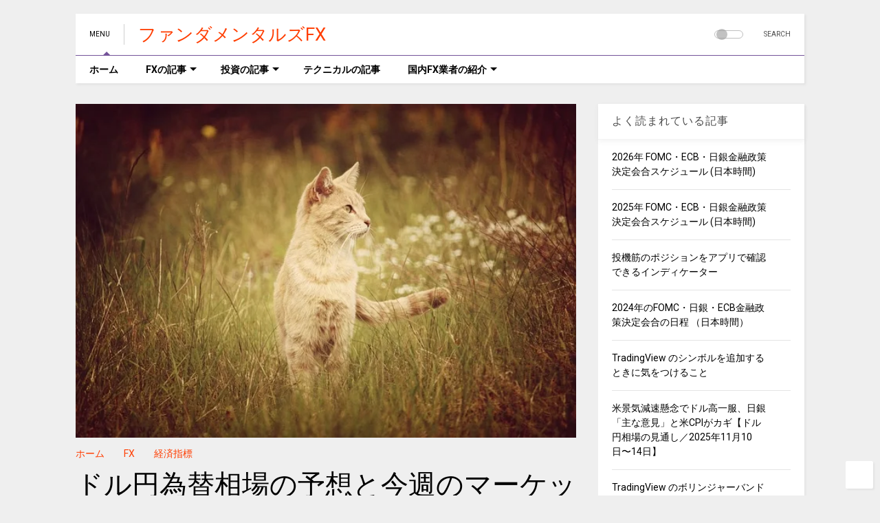

--- FILE ---
content_type: text/html; charset=UTF-8
request_url: https://www.fundamentals.top/2017/05/forex-usd-jpy-forecast-mar-29-2.html
body_size: 27726
content:
<!DOCTYPE html>
<html class='v2' dir='ltr' lang='ja' xmlns='http://www.w3.org/1999/xhtml' xmlns:b='http://www.google.com/2005/gml/b' xmlns:data='http://www.google.com/2005/gml/data' xmlns:expr='http://www.google.com/2005/gml/expr'>
<!--
<head>
<link href='https://www.blogger.com/static/v1/widgets/4128112664-css_bundle_v2.css' rel='stylesheet' type='text/css'/>
<script async='async' crossorigin='anonymous' src='https://pagead2.googlesyndication.com/pagead/js/adsbygoogle.js?client=ca-pub-7129250443379866'></script>
<link href='https://fonts.googleapis.com' rel='preconnect'/>
<link crossorigin='crossorigin' href='https://fonts.gstatic.com' rel='preconnect'/>
<link href='https://fonts.googleapis.com/css2?family=Zen+Kaku+Gothic+New&display=swap' rel='stylesheet'/>
<link as='style' href='https://google-git.github.io/icon/css/all.min.css' onload='this.onload=null;this.rel=&#39;stylesheet&#39;' rel='preload'/>
<noscript><link href='https://google-git.github.io/icon/css/all.min.css' rel='stylesheet'/></noscript>
<link as='style' href='https://google-git.github.io/icon/v4-shims.css' onload='this.onload=null;this.rel=&#39;stylesheet&#39;' rel='preload'/>
<noscript><link href='https://google-git.github.io/icon/v4-shims.css' rel='stylesheet'/></noscript>
<link href='//github.io' rel='dns-prefetch'/><link href='//1.bp.blogspot.com' rel='dns-prefetch'/><link href='//28.2bp.blogspot.com' rel='dns-prefetch'/><link href='//3.bp.blogspot.com' rel='dns-prefetch'/><link href='//4.bp.blogspot.com' rel='dns-prefetch'/><link href='//www.blogger.com' rel='dns-prefetch'/><link href='//maxcdn.bootstrapcdn.com' rel='dns-prefetch'/><link href='//fonts.googleapis.com' rel='dns-prefetch'/><link href='//use.fontawesome.com' rel='dns-prefetch'/><link href='//ajax.googleapis.com' rel='dns-prefetch'/><link href='//resources.blogblog.com' rel='dns-prefetch'/><link href='//www.facebook.com' rel='dns-prefetch'/><link href='//plus.google.com' rel='dns-prefetch'/><link href='//twitter.com' rel='dns-prefetch'/><link href='//www.youtube.com' rel='dns-prefetch'/><link href='//feedburner.google.com' rel='dns-prefetch'/><link href='//www.pinterest.com' rel='dns-prefetch'/><link href='//www.linkedin.com' rel='dns-prefetch'/><link href='//www.behance.net' rel='dns-prefetch'/><link href='//feeds.feedburner.com' rel='dns-prefetch'/><link href='//github.com' rel='dns-prefetch'/><link href='//player.vimeo.com' rel='dns-prefetch'/><link href='//platform.twitter.com' rel='dns-prefetch'/><link href='//apis.google.com' rel='dns-prefetch'/><link href='//connect.facebook.net' rel='dns-prefetch'/><link href='//cdnjs.cloudflare.com' rel='dns-prefetch'/><link href='//www.google-analytics.com' rel='dns-prefetch'/><link href='//pagead2.googlesyndication.com' rel='dns-prefetch'/><link href='//googleads.g.doubleclick.net' rel='dns-prefetch'/><link href='//www.gstatic.com' rel='dns-prefetch'/><link href='//www.googletagservices.com' rel='dns-prefetch'/><link href='//static.xx.fbcdn.net' rel='dns-prefetch'/><link href='//tpc.googlesyndication.com' rel='dns-prefetch'/><link href='//syndication.twitter.com' rel='dns-prefetch'/><link href='//w.sharethis.com' rel='dns-prefetch'/><link href='//edge.sharethis.com' rel='dns-prefetch'/><link href='//t.sharethis.com' rel='dns-prefetch'/><link href='//x.disq.us' rel='dns-prefetch'/><link href='//s7.addthis.com' rel='dns-prefetch'/>
<meta charset='utf-8'/>
<!--magone-theme-color--><meta content='#ff6200' name='theme-color'/>
<meta content='width=device-width,initial-scale=1.0,minimum-scale=1.0' name='viewport'/>
<!-- Add Adsense Tag-->
<script async='async' crossorigin='anonymous' src='https://pagead2.googlesyndication.com/pagead/js/adsbygoogle.js?client=ca-pub-7129250443379866'></script>
<script async='async' src='https://ajax.googleapis.com/ajax/libs/jquery/3.6.3/jquery.js' type='text/javascript'></script>
<script async='async' src='https://tiennguyenvan.github.io/cdn/magone/6.9.96/owl.min.js' type='text/javascript'></script>
<!-- <script type="text/javascript" src="https://sneeit/blogger-theme-magone/src/owl.min.js" async="async" /> -->
<script async='async' id='main-js' src='https://tiennguyenvan.github.io/cdn/magone/6.9.96/main.js' type='text/javascript'></script>
<!-- <script id="main-js/" type="text/javascript" src="https://sneeit/blogger-theme-magone/build/main.js" async="async" /> -->
<meta content='text/html; charset=UTF-8' http-equiv='Content-Type'/>
<meta content='blogger' name='generator'/>
<link href='https://www.fundamentals.top/favicon.ico' rel='icon' type='image/x-icon'/>
<link href='https://www.fundamentals.top/2017/05/forex-usd-jpy-forecast-mar-29-2.html' rel='canonical'/>
<link rel="alternate" type="application/atom+xml" title="ファンダメンタルズFX - Atom" href="https://www.fundamentals.top/feeds/posts/default" />
<link rel="alternate" type="application/rss+xml" title="ファンダメンタルズFX - RSS" href="https://www.fundamentals.top/feeds/posts/default?alt=rss" />
<link rel="service.post" type="application/atom+xml" title="ファンダメンタルズFX - Atom" href="https://www.blogger.com/feeds/3357636092210458389/posts/default" />

<link rel="alternate" type="application/atom+xml" title="ファンダメンタルズFX - Atom" href="https://www.fundamentals.top/feeds/8042112795040994644/comments/default" />
<!--Can't find substitution for tag [blog.ieCssRetrofitLinks]-->
<link href='https://blogger.googleusercontent.com/img/b/R29vZ2xl/AVvXsEjULpsxXB5t0srjOTUZbaAdJrN3QY2fk_quICWKXSMnDAe6SDNbzGyS3x3zrukLSzYTTiahU6Ui9W7GWuv3-eTLCzGy_MHll3hoaNcWunwnv_4heKaAGEoE2lwa1qGcnQDZQjWQYa9_il1b/s400/usd-yen-forecast-mar-29.jpg' rel='image_src'/>
<meta content='https://www.fundamentals.top/2017/05/forex-usd-jpy-forecast-mar-29-2.html' property='og:url'/>
<meta content='ドル円為替相場の予想と今週のマーケットの見通し（2017年5月29日～6月2日）' property='og:title'/>
<meta content='FX取引を中心に投資に関する記事を書いています。' property='og:description'/>
<meta content='https://blogger.googleusercontent.com/img/b/R29vZ2xl/AVvXsEjULpsxXB5t0srjOTUZbaAdJrN3QY2fk_quICWKXSMnDAe6SDNbzGyS3x3zrukLSzYTTiahU6Ui9W7GWuv3-eTLCzGy_MHll3hoaNcWunwnv_4heKaAGEoE2lwa1qGcnQDZQjWQYa9_il1b/w1200-h630-p-k-no-nu/usd-yen-forecast-mar-29.jpg' property='og:image'/>
<title>
ドル円為替相場の予想と今週のマーケットの見通し&#65288;2017年5月29日&#65374;6月2日&#65289; | ファンダメンタルズFX
</title>
<meta content='article' property='og:type'/>
<meta content='https://blogger.googleusercontent.com/img/b/R29vZ2xl/AVvXsEjULpsxXB5t0srjOTUZbaAdJrN3QY2fk_quICWKXSMnDAe6SDNbzGyS3x3zrukLSzYTTiahU6Ui9W7GWuv3-eTLCzGy_MHll3hoaNcWunwnv_4heKaAGEoE2lwa1qGcnQDZQjWQYa9_il1b/w600-h315-p-k-no-nu/usd-yen-forecast-mar-29.jpg' property='og:image'/>
<meta content='600' property='og:image:width'/>
<meta content='315' property='og:image:height'/>
<meta content='https://blogger.googleusercontent.com/img/b/R29vZ2xl/AVvXsEjULpsxXB5t0srjOTUZbaAdJrN3QY2fk_quICWKXSMnDAe6SDNbzGyS3x3zrukLSzYTTiahU6Ui9W7GWuv3-eTLCzGy_MHll3hoaNcWunwnv_4heKaAGEoE2lwa1qGcnQDZQjWQYa9_il1b/w1200-h630-p-k-no-nu/usd-yen-forecast-mar-29.jpg' property='twitter:image'/>
<meta content='summary_large_image' name='twitter:card'/>
<link as='image' href='https://blogger.googleusercontent.com/img/b/R29vZ2xl/AVvXsEjULpsxXB5t0srjOTUZbaAdJrN3QY2fk_quICWKXSMnDAe6SDNbzGyS3x3zrukLSzYTTiahU6Ui9W7GWuv3-eTLCzGy_MHll3hoaNcWunwnv_4heKaAGEoE2lwa1qGcnQDZQjWQYa9_il1b/s400/usd-yen-forecast-mar-29.jpg' rel='preload'/>
<meta content='ファンダメンタルズFX' property='og:site_name'/>

<meta property='fb:app_id' content='403849583055028'/>


<script type='text/javascript'>var FACEBOOK_APP_ID = '403849583055028';</script>
<!--dis-bing-index-archive-pages-start-->
<style type='text/css'>@font-face{font-family:'Roboto';font-style:normal;font-weight:400;font-stretch:100%;font-display:swap;src:url(//fonts.gstatic.com/s/roboto/v50/KFO7CnqEu92Fr1ME7kSn66aGLdTylUAMa3GUBHMdazTgWw.woff2)format('woff2');unicode-range:U+0460-052F,U+1C80-1C8A,U+20B4,U+2DE0-2DFF,U+A640-A69F,U+FE2E-FE2F;}@font-face{font-family:'Roboto';font-style:normal;font-weight:400;font-stretch:100%;font-display:swap;src:url(//fonts.gstatic.com/s/roboto/v50/KFO7CnqEu92Fr1ME7kSn66aGLdTylUAMa3iUBHMdazTgWw.woff2)format('woff2');unicode-range:U+0301,U+0400-045F,U+0490-0491,U+04B0-04B1,U+2116;}@font-face{font-family:'Roboto';font-style:normal;font-weight:400;font-stretch:100%;font-display:swap;src:url(//fonts.gstatic.com/s/roboto/v50/KFO7CnqEu92Fr1ME7kSn66aGLdTylUAMa3CUBHMdazTgWw.woff2)format('woff2');unicode-range:U+1F00-1FFF;}@font-face{font-family:'Roboto';font-style:normal;font-weight:400;font-stretch:100%;font-display:swap;src:url(//fonts.gstatic.com/s/roboto/v50/KFO7CnqEu92Fr1ME7kSn66aGLdTylUAMa3-UBHMdazTgWw.woff2)format('woff2');unicode-range:U+0370-0377,U+037A-037F,U+0384-038A,U+038C,U+038E-03A1,U+03A3-03FF;}@font-face{font-family:'Roboto';font-style:normal;font-weight:400;font-stretch:100%;font-display:swap;src:url(//fonts.gstatic.com/s/roboto/v50/KFO7CnqEu92Fr1ME7kSn66aGLdTylUAMawCUBHMdazTgWw.woff2)format('woff2');unicode-range:U+0302-0303,U+0305,U+0307-0308,U+0310,U+0312,U+0315,U+031A,U+0326-0327,U+032C,U+032F-0330,U+0332-0333,U+0338,U+033A,U+0346,U+034D,U+0391-03A1,U+03A3-03A9,U+03B1-03C9,U+03D1,U+03D5-03D6,U+03F0-03F1,U+03F4-03F5,U+2016-2017,U+2034-2038,U+203C,U+2040,U+2043,U+2047,U+2050,U+2057,U+205F,U+2070-2071,U+2074-208E,U+2090-209C,U+20D0-20DC,U+20E1,U+20E5-20EF,U+2100-2112,U+2114-2115,U+2117-2121,U+2123-214F,U+2190,U+2192,U+2194-21AE,U+21B0-21E5,U+21F1-21F2,U+21F4-2211,U+2213-2214,U+2216-22FF,U+2308-230B,U+2310,U+2319,U+231C-2321,U+2336-237A,U+237C,U+2395,U+239B-23B7,U+23D0,U+23DC-23E1,U+2474-2475,U+25AF,U+25B3,U+25B7,U+25BD,U+25C1,U+25CA,U+25CC,U+25FB,U+266D-266F,U+27C0-27FF,U+2900-2AFF,U+2B0E-2B11,U+2B30-2B4C,U+2BFE,U+3030,U+FF5B,U+FF5D,U+1D400-1D7FF,U+1EE00-1EEFF;}@font-face{font-family:'Roboto';font-style:normal;font-weight:400;font-stretch:100%;font-display:swap;src:url(//fonts.gstatic.com/s/roboto/v50/KFO7CnqEu92Fr1ME7kSn66aGLdTylUAMaxKUBHMdazTgWw.woff2)format('woff2');unicode-range:U+0001-000C,U+000E-001F,U+007F-009F,U+20DD-20E0,U+20E2-20E4,U+2150-218F,U+2190,U+2192,U+2194-2199,U+21AF,U+21E6-21F0,U+21F3,U+2218-2219,U+2299,U+22C4-22C6,U+2300-243F,U+2440-244A,U+2460-24FF,U+25A0-27BF,U+2800-28FF,U+2921-2922,U+2981,U+29BF,U+29EB,U+2B00-2BFF,U+4DC0-4DFF,U+FFF9-FFFB,U+10140-1018E,U+10190-1019C,U+101A0,U+101D0-101FD,U+102E0-102FB,U+10E60-10E7E,U+1D2C0-1D2D3,U+1D2E0-1D37F,U+1F000-1F0FF,U+1F100-1F1AD,U+1F1E6-1F1FF,U+1F30D-1F30F,U+1F315,U+1F31C,U+1F31E,U+1F320-1F32C,U+1F336,U+1F378,U+1F37D,U+1F382,U+1F393-1F39F,U+1F3A7-1F3A8,U+1F3AC-1F3AF,U+1F3C2,U+1F3C4-1F3C6,U+1F3CA-1F3CE,U+1F3D4-1F3E0,U+1F3ED,U+1F3F1-1F3F3,U+1F3F5-1F3F7,U+1F408,U+1F415,U+1F41F,U+1F426,U+1F43F,U+1F441-1F442,U+1F444,U+1F446-1F449,U+1F44C-1F44E,U+1F453,U+1F46A,U+1F47D,U+1F4A3,U+1F4B0,U+1F4B3,U+1F4B9,U+1F4BB,U+1F4BF,U+1F4C8-1F4CB,U+1F4D6,U+1F4DA,U+1F4DF,U+1F4E3-1F4E6,U+1F4EA-1F4ED,U+1F4F7,U+1F4F9-1F4FB,U+1F4FD-1F4FE,U+1F503,U+1F507-1F50B,U+1F50D,U+1F512-1F513,U+1F53E-1F54A,U+1F54F-1F5FA,U+1F610,U+1F650-1F67F,U+1F687,U+1F68D,U+1F691,U+1F694,U+1F698,U+1F6AD,U+1F6B2,U+1F6B9-1F6BA,U+1F6BC,U+1F6C6-1F6CF,U+1F6D3-1F6D7,U+1F6E0-1F6EA,U+1F6F0-1F6F3,U+1F6F7-1F6FC,U+1F700-1F7FF,U+1F800-1F80B,U+1F810-1F847,U+1F850-1F859,U+1F860-1F887,U+1F890-1F8AD,U+1F8B0-1F8BB,U+1F8C0-1F8C1,U+1F900-1F90B,U+1F93B,U+1F946,U+1F984,U+1F996,U+1F9E9,U+1FA00-1FA6F,U+1FA70-1FA7C,U+1FA80-1FA89,U+1FA8F-1FAC6,U+1FACE-1FADC,U+1FADF-1FAE9,U+1FAF0-1FAF8,U+1FB00-1FBFF;}@font-face{font-family:'Roboto';font-style:normal;font-weight:400;font-stretch:100%;font-display:swap;src:url(//fonts.gstatic.com/s/roboto/v50/KFO7CnqEu92Fr1ME7kSn66aGLdTylUAMa3OUBHMdazTgWw.woff2)format('woff2');unicode-range:U+0102-0103,U+0110-0111,U+0128-0129,U+0168-0169,U+01A0-01A1,U+01AF-01B0,U+0300-0301,U+0303-0304,U+0308-0309,U+0323,U+0329,U+1EA0-1EF9,U+20AB;}@font-face{font-family:'Roboto';font-style:normal;font-weight:400;font-stretch:100%;font-display:swap;src:url(//fonts.gstatic.com/s/roboto/v50/KFO7CnqEu92Fr1ME7kSn66aGLdTylUAMa3KUBHMdazTgWw.woff2)format('woff2');unicode-range:U+0100-02BA,U+02BD-02C5,U+02C7-02CC,U+02CE-02D7,U+02DD-02FF,U+0304,U+0308,U+0329,U+1D00-1DBF,U+1E00-1E9F,U+1EF2-1EFF,U+2020,U+20A0-20AB,U+20AD-20C0,U+2113,U+2C60-2C7F,U+A720-A7FF;}@font-face{font-family:'Roboto';font-style:normal;font-weight:400;font-stretch:100%;font-display:swap;src:url(//fonts.gstatic.com/s/roboto/v50/KFO7CnqEu92Fr1ME7kSn66aGLdTylUAMa3yUBHMdazQ.woff2)format('woff2');unicode-range:U+0000-00FF,U+0131,U+0152-0153,U+02BB-02BC,U+02C6,U+02DA,U+02DC,U+0304,U+0308,U+0329,U+2000-206F,U+20AC,U+2122,U+2191,U+2193,U+2212,U+2215,U+FEFF,U+FFFD;}@font-face{font-family:'Roboto';font-style:normal;font-weight:700;font-stretch:100%;font-display:swap;src:url(//fonts.gstatic.com/s/roboto/v50/KFO7CnqEu92Fr1ME7kSn66aGLdTylUAMa3GUBHMdazTgWw.woff2)format('woff2');unicode-range:U+0460-052F,U+1C80-1C8A,U+20B4,U+2DE0-2DFF,U+A640-A69F,U+FE2E-FE2F;}@font-face{font-family:'Roboto';font-style:normal;font-weight:700;font-stretch:100%;font-display:swap;src:url(//fonts.gstatic.com/s/roboto/v50/KFO7CnqEu92Fr1ME7kSn66aGLdTylUAMa3iUBHMdazTgWw.woff2)format('woff2');unicode-range:U+0301,U+0400-045F,U+0490-0491,U+04B0-04B1,U+2116;}@font-face{font-family:'Roboto';font-style:normal;font-weight:700;font-stretch:100%;font-display:swap;src:url(//fonts.gstatic.com/s/roboto/v50/KFO7CnqEu92Fr1ME7kSn66aGLdTylUAMa3CUBHMdazTgWw.woff2)format('woff2');unicode-range:U+1F00-1FFF;}@font-face{font-family:'Roboto';font-style:normal;font-weight:700;font-stretch:100%;font-display:swap;src:url(//fonts.gstatic.com/s/roboto/v50/KFO7CnqEu92Fr1ME7kSn66aGLdTylUAMa3-UBHMdazTgWw.woff2)format('woff2');unicode-range:U+0370-0377,U+037A-037F,U+0384-038A,U+038C,U+038E-03A1,U+03A3-03FF;}@font-face{font-family:'Roboto';font-style:normal;font-weight:700;font-stretch:100%;font-display:swap;src:url(//fonts.gstatic.com/s/roboto/v50/KFO7CnqEu92Fr1ME7kSn66aGLdTylUAMawCUBHMdazTgWw.woff2)format('woff2');unicode-range:U+0302-0303,U+0305,U+0307-0308,U+0310,U+0312,U+0315,U+031A,U+0326-0327,U+032C,U+032F-0330,U+0332-0333,U+0338,U+033A,U+0346,U+034D,U+0391-03A1,U+03A3-03A9,U+03B1-03C9,U+03D1,U+03D5-03D6,U+03F0-03F1,U+03F4-03F5,U+2016-2017,U+2034-2038,U+203C,U+2040,U+2043,U+2047,U+2050,U+2057,U+205F,U+2070-2071,U+2074-208E,U+2090-209C,U+20D0-20DC,U+20E1,U+20E5-20EF,U+2100-2112,U+2114-2115,U+2117-2121,U+2123-214F,U+2190,U+2192,U+2194-21AE,U+21B0-21E5,U+21F1-21F2,U+21F4-2211,U+2213-2214,U+2216-22FF,U+2308-230B,U+2310,U+2319,U+231C-2321,U+2336-237A,U+237C,U+2395,U+239B-23B7,U+23D0,U+23DC-23E1,U+2474-2475,U+25AF,U+25B3,U+25B7,U+25BD,U+25C1,U+25CA,U+25CC,U+25FB,U+266D-266F,U+27C0-27FF,U+2900-2AFF,U+2B0E-2B11,U+2B30-2B4C,U+2BFE,U+3030,U+FF5B,U+FF5D,U+1D400-1D7FF,U+1EE00-1EEFF;}@font-face{font-family:'Roboto';font-style:normal;font-weight:700;font-stretch:100%;font-display:swap;src:url(//fonts.gstatic.com/s/roboto/v50/KFO7CnqEu92Fr1ME7kSn66aGLdTylUAMaxKUBHMdazTgWw.woff2)format('woff2');unicode-range:U+0001-000C,U+000E-001F,U+007F-009F,U+20DD-20E0,U+20E2-20E4,U+2150-218F,U+2190,U+2192,U+2194-2199,U+21AF,U+21E6-21F0,U+21F3,U+2218-2219,U+2299,U+22C4-22C6,U+2300-243F,U+2440-244A,U+2460-24FF,U+25A0-27BF,U+2800-28FF,U+2921-2922,U+2981,U+29BF,U+29EB,U+2B00-2BFF,U+4DC0-4DFF,U+FFF9-FFFB,U+10140-1018E,U+10190-1019C,U+101A0,U+101D0-101FD,U+102E0-102FB,U+10E60-10E7E,U+1D2C0-1D2D3,U+1D2E0-1D37F,U+1F000-1F0FF,U+1F100-1F1AD,U+1F1E6-1F1FF,U+1F30D-1F30F,U+1F315,U+1F31C,U+1F31E,U+1F320-1F32C,U+1F336,U+1F378,U+1F37D,U+1F382,U+1F393-1F39F,U+1F3A7-1F3A8,U+1F3AC-1F3AF,U+1F3C2,U+1F3C4-1F3C6,U+1F3CA-1F3CE,U+1F3D4-1F3E0,U+1F3ED,U+1F3F1-1F3F3,U+1F3F5-1F3F7,U+1F408,U+1F415,U+1F41F,U+1F426,U+1F43F,U+1F441-1F442,U+1F444,U+1F446-1F449,U+1F44C-1F44E,U+1F453,U+1F46A,U+1F47D,U+1F4A3,U+1F4B0,U+1F4B3,U+1F4B9,U+1F4BB,U+1F4BF,U+1F4C8-1F4CB,U+1F4D6,U+1F4DA,U+1F4DF,U+1F4E3-1F4E6,U+1F4EA-1F4ED,U+1F4F7,U+1F4F9-1F4FB,U+1F4FD-1F4FE,U+1F503,U+1F507-1F50B,U+1F50D,U+1F512-1F513,U+1F53E-1F54A,U+1F54F-1F5FA,U+1F610,U+1F650-1F67F,U+1F687,U+1F68D,U+1F691,U+1F694,U+1F698,U+1F6AD,U+1F6B2,U+1F6B9-1F6BA,U+1F6BC,U+1F6C6-1F6CF,U+1F6D3-1F6D7,U+1F6E0-1F6EA,U+1F6F0-1F6F3,U+1F6F7-1F6FC,U+1F700-1F7FF,U+1F800-1F80B,U+1F810-1F847,U+1F850-1F859,U+1F860-1F887,U+1F890-1F8AD,U+1F8B0-1F8BB,U+1F8C0-1F8C1,U+1F900-1F90B,U+1F93B,U+1F946,U+1F984,U+1F996,U+1F9E9,U+1FA00-1FA6F,U+1FA70-1FA7C,U+1FA80-1FA89,U+1FA8F-1FAC6,U+1FACE-1FADC,U+1FADF-1FAE9,U+1FAF0-1FAF8,U+1FB00-1FBFF;}@font-face{font-family:'Roboto';font-style:normal;font-weight:700;font-stretch:100%;font-display:swap;src:url(//fonts.gstatic.com/s/roboto/v50/KFO7CnqEu92Fr1ME7kSn66aGLdTylUAMa3OUBHMdazTgWw.woff2)format('woff2');unicode-range:U+0102-0103,U+0110-0111,U+0128-0129,U+0168-0169,U+01A0-01A1,U+01AF-01B0,U+0300-0301,U+0303-0304,U+0308-0309,U+0323,U+0329,U+1EA0-1EF9,U+20AB;}@font-face{font-family:'Roboto';font-style:normal;font-weight:700;font-stretch:100%;font-display:swap;src:url(//fonts.gstatic.com/s/roboto/v50/KFO7CnqEu92Fr1ME7kSn66aGLdTylUAMa3KUBHMdazTgWw.woff2)format('woff2');unicode-range:U+0100-02BA,U+02BD-02C5,U+02C7-02CC,U+02CE-02D7,U+02DD-02FF,U+0304,U+0308,U+0329,U+1D00-1DBF,U+1E00-1E9F,U+1EF2-1EFF,U+2020,U+20A0-20AB,U+20AD-20C0,U+2113,U+2C60-2C7F,U+A720-A7FF;}@font-face{font-family:'Roboto';font-style:normal;font-weight:700;font-stretch:100%;font-display:swap;src:url(//fonts.gstatic.com/s/roboto/v50/KFO7CnqEu92Fr1ME7kSn66aGLdTylUAMa3yUBHMdazQ.woff2)format('woff2');unicode-range:U+0000-00FF,U+0131,U+0152-0153,U+02BB-02BC,U+02C6,U+02DA,U+02DC,U+0304,U+0308,U+0329,U+2000-206F,U+20AC,U+2122,U+2191,U+2193,U+2212,U+2215,U+FEFF,U+FFFD;}</style>
<style id='page-skin-1' type='text/css'><!--
/*
-----------------------------------------------------------------------------
Template Name: MagOne
Template URI: https://sneeit.com/magone-multi-purpose-blogger-magazine-template/
Author: Tien Nguyen
Author URI: https://sneeit.com
Description: MagOne - Responsive Newspaper and Magazine Blogger Template
Version: 6.9.96
- Fixed: cannot update theme
- Fixed: comment icon animation
-----------------------------------------------------------------------------
----------------------------------------------------------------------------- */
/* Variable definitions
=======================
<Variable name="keycolor" description="Main Color" type="color" default="#FF3D00"/>
<Group description="Site" selector="body">
<Variable name="body.font" description="Font" type="font" default="normal normal 12px 'Roboto', sans-serif"/>
<Variable name="site.text.color" description="Text Color" type="color" default="#000000"/>
<Variable name="body.text.font" description="MagOne Body Font" type="font" default="15px Roboto, sans-serif"/>
<Variable name="body.link.color" description="MagOne Body Link color" type="color" default="#2196f3"/>
</Group>
<Group description="Backgrounds" selector="body">
<Variable name="body.background.color" description="Body Background" type="color" default="#efefef"/>
<Variable name="content.background.color" description="Entire Blog Background" type="color" default="#efefef"/>
<Variable name="header.background.color" description="Header Background" type="color" default="#ffffff"/>
</Group>
<Group description="Menu" selector="#PageList1">
<Variable name="menufont" description="Menu Main Items Font" type="font" default="normal bold 14px 'Roboto', sans-serif"/>
<Variable name="menucolor" description="Menu Main Items Color" type="color" default="#000000"/>
<Variable name="menucolorhover" description="Menu Main Items Hover Color" type="color" default="#777777"/>
<Variable name="menubackground" description="Menu Main Items Background" type="color" default="#ffffff"/>
<Variable name="menubackgroundhover" description="Menu Main Items Hover Background" type="color" default="#ffffff"/>
<Variable name="menusubcolor" description="Menu Sub Items Color" type="color" default="#cccccc"/>
<Variable name="menusubcolorhover" description="Menu Sub Items Hover Color" type="color" default="#ffffff"/>
<Variable name="menusubbackground" description="Menu Sub Items Background" type="color" default="#333333"/>
<Variable name="menucurcolor" description="Selected Menu Main Item Color" type="color" default="#FFFFFF"/>
<Variable name="menucurbackground" description="Selected Menu Main Item Background" type="color" default="#FF3D00"/>
</Group>
<Group description="Links" selector="body">
<Variable name="link.color" description="Link Color" type="color" default="#745399"/>
<Variable name="link.visited.color" description="Visited Color" type="color" default="#EA3A00"/>
<Variable name="link.hover.color" description="Hover Color" type="color" default="#FF4D11"/>
</Group>
<Group description="Widgets - Gadgets" selector="#primary .widget">
<Variable name="wid.bg.color" description="Widget Background Color" type="color" default="#ffffff"/>
<Variable name="feedwid.title.font" description="Article Widgets Title" type="font" default="normal bold 23px 'Roboto', sans-serif"/>
<Variable name="sidewid.title.font" description="Right Sidebar Widgets Title" type="font" default="normal normal 16px 'Roboto', sans-serif"/>
<Variable name="blockitembghv" description="Background of Items in Blocks when Hover" type="color" default="#000000"/>
</Group>
<Group description="Post" selector="h1.post-title">
<Variable name="post.title.font" description="Post Title" type="font" default="normal normal 40px 'Roboto', sans-serif"/>
<Variable name="post.body.font" description="Post Body" type="font" default="normal normal 16px 'Roboto', sans-serif"/>
</Group>
<Group description="Slider" selector=".widget.slider">
<Variable name="slider.title.font" description="Slider Item Title" type="font" default="normal 400 30px 'Roboto', sans-serif"/>
<Variable name="posts.title.color" description="MagOne Post title color" type="color" default="#ffffff"/>
<Variable name="posts.icons.color" description="MagOne Post icons color" type="color" default="#ffffff"/>
<Variable name="tabs.font" description="MagOne Tabs Font" type="font" default="700 normal 15px Roboto"/>
<Variable name="labels.text.color" description="MagOne Label text color" type="color" default="#ffffff"/>
<Variable name="labels.background.color" description="MagOne Label bg color" type="color" default="#ffffff"/>
</Group>
<Variable name="body.background" description="Body Background" type="background"
color="#efefef" default="$(color) none repeat scroll top left"/>
<Variable name="body.background.override" description="Body Background Override" type="string" default=""/>
<Variable name="body.background.gradient.cap" description="Body Gradient Cap" type="url"
default="url(//www.blogblog.com/1kt/simple/gradients_light.png)"/>
<Variable name="body.background.gradient.tile" description="Body Gradient Tile" type="url"
default="url(//www.blogblog.com/1kt/simple/body_gradient_tile_light.png)"/>
<Group description="Dark Mode Site" selector="site">
<Variable name="darkkeycolor" description="Main Color for Dark Mode" type="color" default="#f6aa63"/>
<Variable name="darksite.text.color" description="Text Color for Dark Mode" type="color" default="#FFFFFF"/>
<Variable name="darkbody.background.color" description="Body Background for Dark Mode" type="color" default="#333333"/>
<Variable name="darkcontent.background.color" description="Entire Blog Background for Dark Mode" type="color" default="#212121"/>
<Variable name="darkheader.background.color" description="Header Background for Dark Mode" type="color" default="#181818"/>
<Variable name="darkmenucolor" description="Menu Main Items Color for Dark Mode" type="color" default="#eeeeee"/>
<Variable name="darkmenucolorhover" description="Menu Main Items Hover Color for Dark Mode" type="color" default="#cccccc"/>
<Variable name="darkmenubackground" description="Menu Main Items Background for Dark Mode" type="color" default="#181818"/>
<Variable name="darkmenubackgroundhover" description="Menu Main Items Hover Background for Dark Mode" type="color" default="#121212"/>
<Variable name="darkmenusubcolor" description="Menu Sub Items Color for Dark Mode" type="color" default="#cccccc"/>
<Variable name="darkmenusubcolorhover" description="Menu Sub Items Hover Color for Dark Mode" type="color" default="#ffffff"/>
<Variable name="darkmenusubbackground" description="Menu Sub Items Background for Dark Mode" type="color" default="#333333"/>
<Variable name="darkmenucurcolor" description="Selected Menu Main Item Color for Dark Mode" type="color" default="#FFFFFF"/>
<Variable name="darkmenucurbackground" description="Selected Menu Main Item Background for Dark Mode" type="color" default="#f6aa63"/>
<Variable name="darklink.color" description="Link Color for Dark Mode" type="color" default="#f6aa63"/>
<Variable name="darklink.visited.color" description="Visited Color for Dark Mode" type="color" default="#d8873a"/>
<Variable name="darklink.hover.color" description="Hover Color for Dark Mode" type="color" default="#ffbb7b"/>
<Variable name="darkwid.bg.color" description="Widget Background Color for Dark Mode" type="color" default="#181818"/>
<Variable name="posts.background.color" description="MagOne Blogger Comment Form Background Color" type="color" default="#ffffff"/>
<Variable name="body.text.color" description="MagOne Comment Form Text Color" type="color" default="#000000"/>
</Group>
*/
/*Variable Apply Here*/
a:link {text-decoration:none;color: #ff3d00;}
[data-mode="dark"] a:link {color: #f6aa63;}
a:visited {text-decoration:none;color: #ea3a00;}
[data-mode="dark"] a:visited {color: #d8873a;}
a:hover {color: #ff4d11; border-color: inherit!important}
body {font: normal normal 12px 'Roboto', sans-serif;color: #000000;background: #efefef none repeat scroll top left;}
.header-button .inner span, .header-social-icons ul li a, .header-social-icons ul li a:link, input,
.tab-link.active .tab-link-inner,  .feed.widget.ticker .item-title a, .feed.widget.list .item-title a, .feed.widget.list .meta-item-author,
.feed.widget.list .meta-item-date, .feed.widget.one .meta-item, .feed.widget.complex .item-title a,
.feed.widget.three .meta-item, .feed.widget.blogging .item-title a, .feed.widget.blogging .meta-item,
.feed.widget.right .meta-item, .feed.widget.left .meta-item,
.feed.widget.left .item .item-title a, .feed.widget.right .item .item-title a,
#footer .widget[id*="List"] li a, #footer .widget.social_icons li a,
a.post-meta, .shortcode-tab ul.tab-header li.ui-state-active a, .shortcode-vtab ul.tab-header li.ui-state-active a,
.shortcode-accordion .ui-state-active .accordion-title, .post-page-button.active, a.comments-title,
a.comment-date, .blogger-alt-comments .comment-header .datetime.secondary-text a,
.comment-footer a span, .blogger-alt-comments .comment-actions.secondary-text a {
color: #000000;
}
[data-mode="dark"] {color: #ffffff;background-color: #333333}
[data-mode="dark"] select, [data-mode="dark"] input, [data-mode="dark"] textarea {color: #ffffff; background-color: #111}
[data-mode="dark"] .header-button .inner span, [data-mode="dark"] .header-social-icons ul li a, [data-mode="dark"] .header-social-icons ul li a:link,
[data-mode="dark"] input, [data-mode="dark"] .tab-link.active .tab-link-inner,
[data-mode="dark"] .feed.widget.ticker .item-title a, [data-mode="dark"] .feed.widget.list .item-title a, [data-mode="dark"] .feed.widget.list .meta-item-author,
[data-mode="dark"] .feed.widget.list .meta-item-date, [data-mode="dark"] .feed.widget.one .meta-item, [data-mode="dark"] .feed.widget.complex .item-title a,
[data-mode="dark"] .feed.widget.three .meta-item, [data-mode="dark"] .feed.widget.blogging .item-title a, [data-mode="dark"] .feed.widget.blogging .meta-item,
[data-mode="dark"] .feed.widget.right .meta-item, [data-mode="dark"] .feed.widget.left .meta-item,
[data-mode="dark"] .feed.widget.left .item .item-title a, [data-mode="dark"] .feed.widget.right .item .item-title a,
[data-mode="dark"] #footer .widget[id*="List"] li a, [data-mode="dark"] #footer .widget.social_icons li a,
[data-mode="dark"] a.post-meta, [data-mode="dark"] .shortcode-tab ul.tab-header li.ui-state-active a,
[data-mode="dark"] .shortcode-vtab ul.tab-header li.ui-state-active a,
[data-mode="dark"] .shortcode-accordion .ui-state-active .accordion-title, [data-mode="dark"] .post-page-button.active,
[data-mode="dark"] a.comments-title, [data-mode="dark"] a.comment-date, [data-mode="dark"] .blogger-alt-comments .comment-header .datetime.secondary-text a,
[data-mode="dark"] .comment-footer a span, [data-mode="dark"] .blogger-alt-comments .comment-actions.secondary-text a {
color: #ffffff;
}
[data-mode="dark"] a:hover {color: #ffbb7b;}
.color {color: #745399;}
[data-mode="dark"] .color {color: #f6aa63;}
.border {border-color: #745399;}
[data-mode="dark"] .border {border-color: #f6aa63;}
.bg {background-color: #745399;}
[data-mode="dark"] .bg {background-color: #f6aa63;}
.header-bg, #header.sticky {background-color:#ffffff;}
[data-mode="dark"] .header-bg, [data-mode="dark"] #header.sticky {background-color:#181818;}
#sidebar .widget, .feed.widget.ticker .widget-content, .feed.widget .item, .feed.widget.blogging .widget-content,
#blog-pager a, .post-body-inner table, a.feed-widget-pagination-button, .post-page-button,
.shortcode-tab, .shortcode-vtab, .shortcode-accordion, a.archive-page-pagination-button,
a.scroll-up, .post-share-buttons-url, .footer-inner, .locked-content, .post-related-inner,
.comment-form-message, .shortcode-message .message-content, .wrapper.white-post-inner .post-body-inner
{
background: #ffffff
}
[data-mode="dark"] #sidebar .widget, [data-mode="dark"] .feed.widget.ticker .widget-content, [data-mode="dark"] .feed.widget .item,
[data-mode="dark"] .feed.widget.blogging .widget-content, [data-mode="dark"] #blog-pager a,
[data-mode="dark"] .post-body-inner table, [data-mode="dark"] a.feed-widget-pagination-button, [data-mode="dark"] .post-page-button,
[data-mode="dark"] .shortcode-tab, [data-mode="dark"] .shortcode-vtab, [data-mode="dark"] .shortcode-accordion, [data-mode="dark"] a.archive-page-pagination-button,
[data-mode="dark"] a.scroll-up, [data-mode="dark"] .post-share-buttons-url, [data-mode="dark"] .footer-inner, [data-mode="dark"] .locked-content, [data-mode="dark"] .post-related-inner,
[data-mode="dark"] .comment-form-message, [data-mode="dark"] .shortcode-message .message-content, [data-mode="dark"] .wrapper.white-post-inner .post-body-inner
{
background: #181818
}
.wrapper {background-color:#efefef;max-width: 100%;margin: auto;opacity: 0}
[data-mode="dark"] .wrapper {background-color:#212121}
a.comments-title.active {background-color: #efefef}
[data-mode="dark"] a.comments-title.active {background-color: #212121}
.wrapper.preview {opacity: 1}
.post-body {font: normal normal 16px 'Roboto', sans-serif;}
.main-menu {border-top: 1px solid #745399;}
[data-mode="dark"] .main-menu {border-top: 1px solid #f6aa63;}
.main-menu ul.sub-menu li:hover > a {border-left: 2px solid #745399;}
[data-mode="dark"] .main-menu ul.sub-menu li:hover > a {border-left-color: #f6aa63;}
.main-menu .menu-item-mega > .menu-item-inner > .sub-menu > li li:hover a {border-left: 1px solid #745399;}
[data-mode="dark"] .main-menu .menu-item-mega > .menu-item-inner > .sub-menu > li li:hover a {border-left: 1px solid #f6aa63;}
.main-menu ul.sub-menu li:hover > a,
.main-menu .menu-item-mega > .menu-item-inner > .sub-menu,
.main-menu .menu-item-mega > .menu-item-inner > .sub-menu > li li:hover a {border-color: #745399!important;}
[data-mode="dark"] .main-menu ul.sub-menu li:hover > a,
[data-mode="dark"] .main-menu .menu-item-mega > .menu-item-inner > .sub-menu,
[data-mode="dark"] .main-menu .menu-item-mega > .menu-item-inner > .sub-menu > li li:hover a {border-color: #f6aa63!important;}
.header-social-icons ul li a:hover {color: #745399;}
[data-mode="dark"] .header-social-icons ul li a:hover {color: #f6aa63;}
.feed-widget-header .widget-title {font: normal bold 23px 'Roboto', sans-serif;}
.slider-item .item-readmore:hover {background: #745399}
[data-mode="dark"] .slider-item .item-readmore:hover {background: #f6aa63}
.owl-dot.active {background: #745399;}
[data-mode="dark"] .owl-dot.active {background: #f6aa63;}
#main-sidebar .widget > h2, #main-sidebar .feed-widget-header, #main-sidebar .feed-widget-header h2 {font: normal normal 16px 'Roboto', sans-serif;}
#main-sidebar .widget.FollowByEmail .follow-by-email-submit {background: #745399;}
[data-mode="dark"] #main-sidebar .widget.FollowByEmail .follow-by-email-submit {background: #f6aa63;}
#footer .widget.social_icons li a:hover {color: #745399;}
[data-mode="dark"] #footer .widget.social_icons li a:hover {color: #f6aa63;}
#footer .FollowByEmail .follow-by-email-submit {background: #745399;}
[data-mode="dark"] #footer .FollowByEmail .follow-by-email-submit {background: #f6aa63;}
h1.post-title {font: normal normal 40px 'Roboto', sans-serif;}
.feed.widget .feed-widget-header {border-color: #745399;}
[data-mode="dark"] .feed.widget .feed-widget-header {border-color: #f6aa63;}
.feed.widget.box-title h2.widget-title {background: #745399;}
[data-mode="dark"] .feed.widget.box-title h2.widget-title {background: #f6aa63;}
.social_counter {color: #745399}
[data-mode="dark"] .social_counter {color: #f6aa63}
.social_counter .button {background: #745399}
[data-mode="dark"] .social_counter .button {background: #f6aa63}
.main-menu {background: #ffffff;}
[data-mode="dark"] .main-menu {background: #181818;}
.main-menu ul.menu > li > a {color: #000000;font: normal bold 14px 'Roboto', sans-serif;}
[data-mode="dark"] .main-menu ul.menu > li > a {color: #eeeeee}
.main-menu ul.menu > li:hover > a {color: #777777;background: #ffffff;}
[data-mode="dark"] .main-menu ul.menu > li:hover > a {color: #cccccc;background: #121212;}
.main-menu ul.sub-menu,
.main-menu .menu-item-mega-label .menu-item-inner {	background: #333333; }
[data-mode="dark"] .main-menu ul.sub-menu,
[data-mode="dark"] .main-menu .menu-item-mega-label .menu-item-inner {	background: #333333; }
.main-menu ul.sub-menu a { color: #cccccc; }
[data-mode="dark"] .main-menu ul.sub-menu a { color: #cccccc; }
.main-menu ul.sub-menu li:hover > a { color: #ffffff; }
[data-mode="dark"] .main-menu ul.sub-menu li:hover > a { color: #ffffff; }
.main-menu ul.menu > li.menu-item-current > a {background: #ff3d00; color: #ffffff!important;}
[data-mode="dark"] .main-menu ul.menu > li.menu-item-current > a {background: #f6aa63; color: #ffffff!important;}
.feed.widget .thumbnail { background: #000000 }
.mobile-menu .menu { border-top: 1px solid #745399; }
[data-mode="dark"] .mobile-menu .menu { border-top: 1px solid #f6aa63; }
.slider-item .item-title {font:normal 400 30px 'Roboto', sans-serif}
input, select, textarea, checkbox, radio {background: none}
form a[class*="button"],
form button[class*="button"],
form input[class*="button"],
form input[type="submit"]{background:#745399!important}
[data-mode="dark"] form a[class*="button"],
[data-mode="dark"] form button[class*="button"],
[data-mode="dark"] form input[class*="button"],
[data-mode="dark"] form input[type="submit"]{background:#f6aa63!important}
/*MAIN LAYOUT*/
.main-loader {
position: fixed;
width: 100%;
height: 100%;
}
.main-loader .inner {
position: absolute;
width: 100%;
height: 1px;
text-align: center;
top: 35%;
}
.wrapper {
padding: 20px 20px 30px 20px;
max-width: 100%;
width: /*-var-wrapper-width-start*/1100px/*-var-wrapper-width-end*/;
box-sizing: border-box;
}
#content {
float: left;
/*-var-content-width-start-*/width: 68.68%;/*-var-content-width-end-*/
}
#main-sidebar {
float: right;
/*-var-sidebar-width-start-*/width: 28.31%;/*-var-sidebar-width-end-*/
}
/* - sticky sidebar */
#sidebar {
padding-top: 0.1px; /* to prevent margin of widget collapse sidebar height */
}
#sidebar.fix-top {
position: fixed;
top: 0!important;
bottom: auto!important;
}
#sidebar.fix-bot {
position: fixed;
top: auto!important;
bottom: 0!important;
}
#sidebar.abs-stay {
position: absolute;
bottom: auto!important;
left: auto!important;
right: 0!important;
}
#sidebar.abs-bot {
position: absolute;
top: auto!important;
bottom: 0!important;
left: auto!important;
right: 0!important;
}
p {
text-align: justify;
}
/*amp*/
amp-img, amp-youtube, amp-iframe, noscript.amp {
display: none!important;
}
i[class*="gi "] {
font-family: 'GoogleIcon'!important;
}

--></style>
<link as='style' href='https://cdnjs.cloudflare.com/ajax/libs/animate.css/4.1.1/animate.min.css' id='animate-css' onload='this.onload=null;this.rel=&#39;stylesheet&#39;' rel='preload'/>
<link as='style' href='https://tiennguyenvan.github.io/cdn/magone/6.9.96/main.scss.css' id='main-css' onload='this.onload=null;this.rel=&#39;stylesheet&#39;' rel='preload'/>
<!-- <link id='main-css' rel="preload" href="https://sneeit/blogger-theme-magone/build/main.scss.css" as="style" onload="this.onload=null;this.rel='stylesheet'"/> -->
<!--[if IE]> <style type="text/css"> .ie-sharing-buttons {display: block} pre.code-box br { display: inline!important; } .inb, a.button, .shortcode-accordion .accordion-title-text, .shortcode-accordion .accordion-title-icon-inactive, .shortcode-accordion .ui-state-active .accordion-title-icon-active { *display: inline; zoom: 1; } </style> <![endif]-->
<!--[if lt IE 8]> <style type="text/css"> .owl-dot {text-align: center; width: 100%} .main-menu .menu .arrow, .owl-dot, .feed.widget.sticky .item-labels, .feed.widget.three .item-labels, .feed.widget.complex .item-0 .item-labels, .carousel .item-labels, .feed.widget.left .item-0 .item-labels, .feed.widget.right .item-0 .item-labels, .feed.widget.one .item-labels, .feed.widget.two .item-labels, .post-breadcrumb > *, a.post-meta, a.post-label .label-name, .post-label span.label-count, .post-label span.label-count-value {*display: inline;zoom: 1;} .main-menu ul.sub-menu {width: 180px;} .main-menu .sub-menu .arrow {display: none;} .main-menu ul.menu li {list-style:none} .main-menu .menu-item-mega .menu-item-inner .sub-menu li {width: 24%;} .main-menu .menu-item-mega .menu-item-inner .sub-menu .sub-menu li {width: 100%;} li.menu-item-mega-label .sub-menu {top: 0} .main-menu li.menu-item-mega-label.finished .menu-item-inner .menu-mega-content .item {max-width: 22%} .menu-mega-content .item .item-thumbnail img {min-width: 100%;min-height: 100%;margin: 0!important;} .feed.widget.complex .item {max-width: 47.9%;} .footer-col {margin: 0 0 0 3.9%;padding: 0 0 0 3.9%;} #footer-menu li {max-width: 49.9%} .widget.social_icons {display: none!important} #footer .FollowByEmail .follow-by-email-address, #main-sidebar .widget.FollowByEmail .follow-by-email-address {padding: 7px!important;width: 100px} #footer .FollowByEmail {height: 90px} </style> <![endif]-->
<!--[if lt IE 9]> <style type="text/css"> .main-menu ul.menu li a i.gi {margin-right:3px;} .post-body-inner img {diplay:block;min-width: 300px;width:100%} </style> <![endif]-->
<!-- Google tag (gtag.js) -->
<script async='true' src='https://www.googletagmanager.com/gtag/js?id=G-5NKDMDX2JV'></script>
<script>
        window.dataLayer = window.dataLayer || [];
        function gtag(){dataLayer.push(arguments);}
        gtag('js', new Date());
        gtag('config', 'G-5NKDMDX2JV');
      </script>
<!--var-custom-header-html-start--><!--var-custom-header-html-end-->
<!-- end of AMP check -->
<link href='https://www.blogger.com/dyn-css/authorization.css?targetBlogID=3357636092210458389&amp;zx=a5808b2a-b2bc-421f-9770-1169f956f35e' media='none' onload='if(media!=&#39;all&#39;)media=&#39;all&#39;' rel='stylesheet'/><noscript><link href='https://www.blogger.com/dyn-css/authorization.css?targetBlogID=3357636092210458389&amp;zx=a5808b2a-b2bc-421f-9770-1169f956f35e' rel='stylesheet'/></noscript>
<meta name='google-adsense-platform-account' content='ca-host-pub-1556223355139109'/>
<meta name='google-adsense-platform-domain' content='blogspot.com'/>

<script async src="https://pagead2.googlesyndication.com/pagead/js/adsbygoogle.js?client=ca-pub-7129250443379866&host=ca-host-pub-1556223355139109" crossorigin="anonymous"></script>

<!-- data-ad-client=ca-pub-7129250443379866 -->

</head>
<body class='item' data-mode='light'><!--theme-mode-start-->
<!--theme-mode-end-->
<!--main-loader-start--><!--main-loader-end-->


	
	
	<div class='wrapper item'>

<div class='hide section' id='admin-header-custom-html-code'><div class='widget HTML' data-version='1' id='HTML100'>
</div></div>
<div class='wide'>
<!-- YOUR XML CODE START HERE ################################################### -->
<header id='header'>
<!--top-bar-->
<!--auto-height-logo-->
		<div class="top-page-wrapper">
	
<!--auto-height-logo-->
<div class='no-items section' id='top-page'></div>
<!--auto-height-logo-->
		</div>	
	
<div class='clear'></div>
<div class='header-bg section' id='header-section'><div class='widget Header' data-version='1' id='Header1'>
<a class='main-menu-toggle header-button toggle-button active' id='main-menu-toggle'><span class='inner'><i class='gis gi-bars color'></i>
<span data-l10n='MENU'>MENU</span></span><span class='arrow border'></span></a>
<a class='main-menu-toggle header-button toggle-button mobile' id='main-menu-toggle-mobile'><span class='inner'><i class='gis gi-bars color'></i>
<span data-l10n='MENU'>MENU</span></span><span class='arrow border'></span></a>
<h2 class='blog-title'>
<a href='https://www.fundamentals.top/'>
ファンダメンタルズFX
</a>
</h2>
<a class='header-button' id='search-toggle'><span class='inner'><span data-l10n='SEARCH'>SEARCH</span>
<i class='gis gi-search color'></i></span></a>
<div class='header-mode-toggle header-button'>
<input class='header-mode-toggle-checkbox' id='header-mode-toggle-checkbox' type='checkbox'/>
<label for='header-mode-toggle-checkbox'>
<i class='gis gi-sun'></i>
<div class='ball'></div>
<i class='gis gi-moon'></i>
</label>
</div>
<script type='text/javascript'>
					let mode = localStorage.getItem('theme-mode');
					
					if (!mode) mode = document.body.getAttribute('data-mode')										
					document.body.setAttribute('data-mode', mode === 'dark' ? 'dark': 'light');
					document.getElementById('header-mode-toggle-checkbox').checked = mode === 'dark';
					
				</script>
<div class='header-social-icons'></div>
</div><div class='widget PageList' data-version='1' id='PageList1'>
<ul class='menu'><li class='menu-item-type-custom menu-item' data-class='' data-enable_mega='' data-icon='gi-home'><a data-href-default='https://magonedemo.blogspot.com/' data-text-default='Home' href='https://www.fundamentals.top/' title='トップページに戻る'>ホーム</a></li><li class='menu-item-has-children menu-item-type-label menu-item' data-class='' data-enable_mega='' data-icon=''><a data-href-default='http://www.fundamentals.top/search/label/FX' data-text-default='FX' href='http://www.fundamentals.top/search/label/FX'>FXの記事</a><ul class='sub-menu'><li class='menu-item-type-label menu-item' data-class=''><a data-href-default='https://www.fundamentals.top/search/label/%E3%83%89%E3%83%AB%E5%86%86%E4%BA%88%E6%83%B3' data-text-default='ドル円予想' href='https://www.fundamentals.top/search/label/%E3%83%89%E3%83%AB%E5%86%86%E4%BA%88%E6%83%B3'>ドル円予想</a></li><li class='menu-item-type-page menu-item' data-class='' data-enable_mega='' data-icon=''><a data-href-default='/search/label/Staff%20Pick' data-text-default='Mega Label' href='/p/fx.html'>FXと投資</a></li><li class='menu-item-type-label menu-item' data-class='' data-enable_mega='' data-icon=''><a data-href-default='http://www.fundamentals.top/search/label/FX初心者' data-text-default='FX初心者' href='http://www.fundamentals.top/search/label/FX初心者'>FX初心者の記事</a></li></ul></li><li class='menu-item-has-children menu-item-type-label menu-item' data-class='' data-enable_mega='' data-icon=''><a data-href-default='http://www.fundamentals.top/search/label/投資' data-text-default='投資' href='http://www.fundamentals.top/search/label/投資'>投資の記事</a><ul class='sub-menu'><li class='menu-item-type-label menu-item' data-class=''><a data-href-default='https://www.fundamentals.top/search/label/%E6%A0%AA' data-text-default='株' href='https://www.fundamentals.top/search/label/%E6%A0%AA'>株</a></li><li class='menu-item-type-label menu-item' data-class='' data-enable_mega='' data-icon=''><a data-href-default='fundamentals.top/search/label/米株' data-text-default='米株' href='https://www.fundamentals.top/search/label/米国株'>米株</a></li></ul></li><li class='menu-item-type-label menu-item' data-class='' data-enable_mega='' data-icon=''><a data-href-default='http://www.fundamentals.top/search/label/テクニカル' data-text-default='テクニカル' href='http://www.fundamentals.top/search/label/テクニカル'>テクニカルの記事</a></li><li class='menu-item-has-children menu-item-type-page menu-item' data-class='' data-enable_mega='' data-icon=''><a data-href-default='http://www.fundamentals.top/p/blog-page.html' data-text-default='国内 FX 会社の口座' href='http://www.fundamentals.top/p/blog-page.html'>国内FX業者の紹介</a><ul class='sub-menu'><li class='menu-item-type-page menu-item' data-class='' data-enable_mega='' data-icon=''><a data-href-default='http://www.fundamentals.top/p/dmmfx.html' data-text-default='FX 会社・DMM FX のレビュー「豊富なテクニカル指標と使いやすいアプリでサクサクトレード」' href='http://www.fundamentals.top/p/dmmfx.html'>DMM FX</a></li><li class='menu-item-type-page menu-item' data-class='' data-enable_mega='' data-icon=''><a data-href-default='http://www.fundamentals.top/p/j.html' data-text-default='FX会社・JFXのレビュー' href='http://www.fundamentals.top/p/j.html'>JFX</a></li><li class='menu-item-type-page menu-item' data-class=''><a data-href-default='https://www.fundamentals.top/p/hirose-fx.html' data-text-default='ヒロセ通商（LION FX）' href='https://www.fundamentals.top/p/hirose-fx.html'>ヒロセ通商&#65288;LION FX&#65289;</a></li><li class='menu-item-type-page menu-item' data-class='' data-enable_mega='' data-icon=''><a data-href-default='http://www.fundamentals.top/p/sbi-fx.html' data-text-default='FX会社・SBI FX トレードのレビュー' href='http://www.fundamentals.top/p/sbi-fx.html'>SBI FX トレード</a></li><li class='menu-item-type-page menu-item' data-class='' data-enable_mega='' data-icon=''><a data-href-default='http://www.fundamentals.top/p/blog-page_22.html' data-text-default='サクソバンク証券のレビュー' href='http://www.fundamentals.top/p/blog-page_22.html'>サクソバンク証券</a></li><li class='menu-item-type-page menu-item' data-class='' data-enable_mega='' data-icon=''><a data-href-default='http://www.fundamentals.top/p/mt4-fx-2020.html' data-text-default='MT4 が使える国内 FX 業者一覧（2020年版）' href='http://www.fundamentals.top/p/mt4-fx-2020.html'>MT4が使える国内業者</a></li></ul></li></ul>
</div><div class='widget LinkList' data-version='1' id='LinkList1'>
<h2>Header$type=social_icons</h2>
<div class='widget-content'>
<ul>
<li><a href='https://x.com/ryokuroma'>X</a></li>
</ul>
<div class='clear'></div>
</div>
</div></div>
<!-- end of check AMP -->
</header>
<div class='clear'></div>
<div id='primary'>
<div class='clear no-items section' id='header-wide'></div>
<div id='inner-primary'>
<div id='content'>
<div class='no-items section' id='content-section-wide-top'></div>
<div class='section' id='content-section-2'><div class='widget HTML' data-version='1' id='HTML4'>
</div><div class='widget Blog' data-version='1' id='Blog1'>
<div class='blog-posts hfeed'>
<!--Can't find substitution for tag [defaultAdStart]-->
<div class='post-outer'>
<div class='post hentry' itemprop='blogPost' itemscope='itemscope' itemtype='https://schema.org/BlogPosting https://schema.org/NewsArticle'>
<a content='https://blogger.googleusercontent.com/img/b/R29vZ2xl/AVvXsEjULpsxXB5t0srjOTUZbaAdJrN3QY2fk_quICWKXSMnDAe6SDNbzGyS3x3zrukLSzYTTiahU6Ui9W7GWuv3-eTLCzGy_MHll3hoaNcWunwnv_4heKaAGEoE2lwa1qGcnQDZQjWQYa9_il1b/s400/usd-yen-forecast-mar-29.jpg' itemprop='thumbnailUrl'></a>
<a href='https://www.fundamentals.top/2017/05/forex-usd-jpy-forecast-mar-29-2.html' itemprop='mainEntityOfPage'></a>
<div class='post-header'>
<a class='post-id' data-id='8042112795040994644' name='8042112795040994644'></a>
<div class='post-breadcrumb'></div>
<span itemscope='' itemtype='https://schema.org/BreadcrumbList'>
<span itemprop='itemListElement' itemscope='' itemtype='https://schema.org/ListItem'>
<meta content='https://www.fundamentals.top/search/label/FX' itemprop='item'/>
<meta content='FX' itemprop='name'/>
<meta content='1' itemprop='position'/>
</span>
</span>
<span itemscope='' itemtype='https://schema.org/BreadcrumbList'>
<span itemprop='itemListElement' itemscope='' itemtype='https://schema.org/ListItem'>
<meta content='https://www.fundamentals.top/search/label/%E7%B5%8C%E6%B8%88%E6%8C%87%E6%A8%99' itemprop='item'/>
<meta content='経済指標' itemprop='name'/>
<meta content='1' itemprop='position'/>
</span>
</span>
<h1 class='post-title entry-title' itemprop='name headline'>ドル円為替相場の予想と今週のマーケットの見通し&#65288;2017年5月29日&#65374;6月2日&#65289;</h1>
<div class='post-sub-title-wrapper'></div>
<div class='post-meta-wrapper'>
<a class='post-meta post-meta-date timestamp-link' data-dateHeader='' href='https://www.fundamentals.top/2017/05/forex-usd-jpy-forecast-mar-29-2.html' rel='bookmark' title='permanent link'>
<i class='gi-regular gi-clock gi-lg gi-light'></i>
<span class='value'><!--Can't find substitution for tag [post.dateHeader]--></span>
</a>
<abbr class='hide entry-date published updated' itemprop='datePublished dateModified' title='2017-05-27T16:00:00+09:00'>
<span class='value'>2017-05-27T16:00:00+09:00</span>
</abbr>
<span class='item-control blog-admin pid-1927171961'>
<a class='post-meta' href='https://www.blogger.com/blog/post/edit/3357636092210458389/8042112795040994644' title='投稿を編集'>
<i class='gis gi-pencil'></i>
<span><span data-l10n='Edit this post'>Edit this post</span></span>
</a>
</span>
</div>
</div>
<div class='post-body entry-content' id='post-body-8042112795040994644' itemprop='description articleBody'>
<div class='post-ads'>
</div>
<div class='post-right'>
<p class='post-excerpt' itemprop='description'>
  2017年5月第5週から6月第一週&#65288;5月29日から6月2日&#65289;の&#12289;ドル円相場の予想と主要な経済指標のまとめから&#12289;マーケットの見通しを考察します&#12290;   
</p>
<div class='post-break-links'></div>
</div>
<div style='clear: both;'></div>
<div class='post-body-inner'><div class="separator" style="clear: both; text-align: center;">
<a href="https://blogger.googleusercontent.com/img/b/R29vZ2xl/AVvXsEjULpsxXB5t0srjOTUZbaAdJrN3QY2fk_quICWKXSMnDAe6SDNbzGyS3x3zrukLSzYTTiahU6Ui9W7GWuv3-eTLCzGy_MHll3hoaNcWunwnv_4heKaAGEoE2lwa1qGcnQDZQjWQYa9_il1b/s1600/usd-yen-forecast-mar-29.jpg" imageanchor="1" style="margin-left: 1em; margin-right: 1em;"><img alt="ドル円為替相場の予想と今週のマーケットの見通しについて" border="0" data-original-height="426" data-original-width="640" height="266" loading="lazy" src="https://blogger.googleusercontent.com/img/b/R29vZ2xl/AVvXsEjULpsxXB5t0srjOTUZbaAdJrN3QY2fk_quICWKXSMnDAe6SDNbzGyS3x3zrukLSzYTTiahU6Ui9W7GWuv3-eTLCzGy_MHll3hoaNcWunwnv_4heKaAGEoE2lwa1qGcnQDZQjWQYa9_il1b/s400-rw/usd-yen-forecast-mar-29.jpg" title="ドル円予想" width="400" /></a></div>
2017年5月第5週から6月第一週&#65288;5月29日から6月2日&#65289;の&#12289;ドル円相場の予想と主要な経済指標のまとめから&#12289;マーケットの見通しを考察します&#12290;<br />
<br />
<a name="more"></a><h2>
経済指標一覧&#65288;日本時間&#65289;</h2>
<h3>
05/29&#65288;月&#65289;休場&#65306;米&#65288;Memorial Day&#65289;&#65292;英&#65288;bank holiday&#65289;</h3>
<ul>
<li>重要指標の発表なし</li>
</ul>
<h3>
05/30&#65288;火&#65289;</h3>
<ul>
<li>08:30&#65288;日&#65289; 4月 失業率&#65292;有効求人倍率</li>
<li>21:30&#65288;米&#65289; 4月 個人消費支出&#65288;PCE&#65289;&#9733;&#9733;</li>
<li>23:00&#65288;米&#65289; 5月 消費者信頼感指数&#65288;コンファレンス&#12539;ボード&#65289;</li>
</ul>
<h3>
05/31&#65288;水&#65289;</h3>
<ul>
<li>18:00&#65288;欧&#65289; 5月 消費者物価指数&#65288;HICP&#65289;</li>
<li>21:30&#65288;加&#65289; 1-3月期 四半期国内総生産&#65288;GDP&#65289;</li>
<li>22:45&#65288;米&#65289; 5月 シカゴ購買部協会景気指数</li>
<li>23:00&#65288;米&#65289; 4月 住宅販売保留指数</li>
<li>27:00&#65288;米&#65289; 米地区連銀経済報告&#65288;ベージュブック&#65289;</li>
</ul>
<h3>
06/01&#65288;木&#65289;</h3>
<ul>
<li>21:15&#65288;米&#65289; 5月 ADP 雇用統計 &#9733;&#9733;</li>
<li>23:00&#65288;米&#65289; 5月 ISM 製造業景況指数&nbsp;&#9733;&#9733;</li>
</ul>
<h3>
06/02&#65288;金&#65289;</h3>
<ul>
<li>21:30&#65288;米&#65289; 5月 非農業部門雇用者数変化&#65288;雇用統計&#65289;</li>
<li>21:30&#65288;米&#65289; 5月 失業率&#65292;平均時給</li>
</ul>
<h2>
今週のドル円予想レンジ予想</h2>
<h3>
モーニングスター</h3>
<h4>
6月FOMC前&#12289;米5月雇用統計に注目</h4>
<h4>
110.00 - 113.00</h4>
<blockquote class="tr_bq">
<a href="http://www.morningstar.co.jp/msnews/news?rncNo=1791286" target="_blank">来週の東京外国為替市場見通し</a>&nbsp;&#65288;2017/05/26&#65289;</blockquote>
週明けは市場の関心度の高い経済イベントが相次ぐ&#12290;<br />
特に&#12289;6月13&#65293;14日開催FOMC前の雇用統計となる5月分の結果は焦点となる&#12290;ただ&#12289;6月の追加利上げは織り込み済で&#12289;大幅な下ブレとならない限り&#12289;6月利上げとの見方が変化することはなさそうだ&#12290;<br />
<br />
米4月小売売上高や米4月新築住宅販売件数など5月中下旬に発表された経済指標は弱めのものが目立つ他&#12289;複数のFRB高官がインフレ率の鈍化を憂慮した発言を行うなど&#12289;先々の米利上げペースの鈍化観測が広がっている&#12290;<br />
<br />
加えて&#12289;トランプ米大統領とロシアの癒着疑惑&#65288;ロシアンゲート&#65289;に絡み解任されたコミー前FBI&#65288;米連邦捜査局&#65289;長官の公聴会が30日以降に行われる見通し&#12290;米政権運営への不確実性がさらに高まれば&#12289;ドル&#12539;円を下押しする可能性があるため注意したい&#12290;<br />
<br />
ドル&#12539;円の下値は&#12289;25日終値時点の200日移動平均線近辺とも重なる1ドル&#65309;110円ちょうど&#12290;上値はロシアンゲートの急落前の113円08銭の水準を回復できるかがメドとなろう&#12290;&#12288;<br />
<br />
<br />
<h3>
ロイター</h3>
<div>
<h4>
来週のドル&#65295;円は上値重い&#12289;ロシアゲートが重荷</h4>
</div>
<h4>
110.50 - 113.00</h4>
<blockquote class="tr_bq">
<a href="http://jp.reuters.com/article/russiagate-dollaryen-idJPKBN18M0IU" target="_blank">来週の外為市場</a>&#65288;2017/05/26&#65289;</blockquote>
来週の外為市場で&#12289;ドル&#65295;円は上値が重い展開となりそうだ&#12290;<br />
昨年の大統領選におけるトランプ陣営とロシアの共謀疑惑&#12300;ロシアゲート&#12301;を巡っては&#12289;日を追ってトランプ氏に不利な情報が集まっており&#12289;30日以降にコミ&#8213;元米連邦捜査局&#65288;FBI&#65289;長官が米上院&#12539;情報委員会で証言する予定&#12290;調査の進展に対する警戒感がドルの上値を抑えそうだ&#12290;<br />
<br />
ただ&#12289;金融市場のリスク感応度は低下しており&#12289;リスク回避の円買いも容易には盛り上がりにくいとみられる&#12290;50ドル割れの水準で推移する原油相場の動向も注視される&#12290;<br />
<br />
主な指標では&#12289;29日にドラギ欧州中央銀行&#65288;ECB&#65289;総裁の議会証言が予定されるほか&#12289;30日には米4月のコアPCEデフレーター&#12289;米5月消費者信頼感指数&#12289;31日に本邦4月鉱工業生産&#12289;1日に米地区連銀報告&#12289;米5月ISM製造業景況指数&#12289;2日に米5月雇用統計及び米4月貿易収支が予定される&#12290;<br />
<br />
<br />
<h3>
岡三オンライン証券</h3>
<h4>
メルケル独首相の本音がドル円を揺さぶる展開</h4>
<h4>
110.20 - 113.10</h4>
<blockquote class="tr_bq">
<a href="http://www.okasan-online.co.jp/data/market_point/pdf/takebe20170526.pdf" target="_blank">武部力也の週間為替相場見通し</a>&#65288;2017/05/26&#65289;</blockquote>
&#9632;ユーロがドル円を牽引するか<br />
筆者は6/8の欧州中銀ECB理事会に向けてユーロへの思惑がドル円を左右しかねないとして刮目している&#12290;それは5/24にドラギ総裁が基調インフレ圧力は依然として抑制されているとの見解を示した一方&#12289;下振れリスクは一段と後退したとの認識も表明しているからだ&#12290;<br />
<br />
ドラギ総裁は&#12289;インフレ圧力が抑制されていることで緩和政策継続の正当性を主張しているが&#12289;実体との整合性が問われ始める筈であり&#12289;なかでもドイツのインフレ圧力の程度が注視されるのではないか&#12290;<br />
<br />
5/29週ドル円は従前通り&#12289;米債金利動向を睨みで日足一目均衡表雲帯(109.878-111.82)を意識した展開を推考&#12290;<br />
下値焦点は200日線推移の111.226圏&#12289;5/23安値110.85&#12289;5/18安値110.23&#12290;4/24-25安値圏109.60-65&#12289;月足一目均衡表雲上限109.50が最終橋頭堡&#12290;<br />
上値焦点は5/24高値112.13&#12289;5/17欧米時間下落前の戻り高値圏112.50-55&#12289;5/17高値113.12&#12290;<br />
<br />
<br />
<h3>
三菱東京UFJ銀行</h3>
<h4>
米経済不調が一時的かどうかの点検週間</h4>
<h4>
110.00 - 113.00</h4>
<blockquote class="tr_bq">
<a href="http://www.bk.mufg.jp/report/bfrw2017/weekly1705260.pdf" target="_blank">FX Weekly</a>&#65288;2017/05/26&#65289;</blockquote>
市場は今年あと 2 回の利上げをほぼ織り込んでいる一方&#12289;来年に関しては 1 回の利上げすら市場は織り込めていない状況だ&#12290;<br />
このことは&#12289;来年の利上げを織り込む過程で&#12289;米ドルの市場金利&#65288;例えば 2 年国債の利回りなど&#65289;の上昇によってドルに一段高となる余地が残っていることを示唆しているが&#12289;その為には米景気拡大の持続を予見させるに十分な証拠&#65288;明るい経済指標&#65289;の積み重ねも必要だ&#12290;<br />
<br />
その点&#12289;来週は米ISM製造業景況指数&#65288;生産面&#65289;や自動車販売&#65288;支出面&#65289;&#12289;雇用統計&#65288;分配面&#65289;とそれぞれ格好の材料を控えている&#12290;この内&#12289;ISM製造業景気指数は&#12289;2 月&#65288;57.7&#65289;をピークに 3 月&#65288;57.2&#65289;&#12289;4 月&#65288;54.8&#65289;と軟化している&#12290;<br />
戦後&#12289;最長の景気拡大を記録した 1991 年から 2001 年&#65288;景気拡大は 120 ヶ月&#65289;の間も&#12289;ISM指数が&#12300;57&#12301;を超える強い&#12300;山&#12301;を 3 回記録した後&#12289;景気後退局面へと転じた経験則がある&#12290;<br />
もちろん&#12289;ビッグデータや人口知能&#12289;IoTといった第 4 次産業革命が広がりを見せる可能性もあり&#12289;必ずしも過去の経験則が当てはまるわけではないが&#12289;一定の留意を要する&#12290;<br />
<br />
大統領選におけるロシアとの不適切な関係を巡る疑惑解明に向けた動きもヘッドラインを通じて市場を揺さぶる場面が有るだろう&#12290;<br />
足もとで下げ止まりつつあるが&#12289;トランプ米大統領への支持率も就任後の最低レベルにある&#12290;良好な企業決算を受けて活況を呈する米国の主要な株価指数だが&#12289;これらが契機に&#12289;利益確定といった売りに押されるなら&#12289;ドル円への下押し圧力となろう&#12290;<br />
<br />
<br />
<h2>
私見</h2>
注目は 6 月の雇用統計となります&#12290;ヘッドラインで下落する局面はあるものの&#12289;チャート上からも極端に下方向へ向かっているわけではなく&#12289;一時反発を試す週となるような形です&#12290;週末恒例の北朝鮮のミサイル発射がエスカレートしないのであれば&#12289;一旦は上方向と見ています&#12290;<br />
<br />
週前半はニュースも少なく値幅も少なそうですが&#12289;来週にかけて上昇が確認できるのであれば&#12289;日経の 2 万円突破もついに実現するかもしれません&#12290;<br />
<br />
予想 : 110.00 - 113.00</div>
<div class='clear'></div>
<div class='post-pagination'>
</div>
<div class='clear'></div>
</div>
<div class='after-post-content-after-body'></div>
<div class='post-footer'>
<div class='post-labels post-section'>
<h4 class='post-section-title'>
<i class='gis gi-tag'></i>
Tags
</h4>
<a class='post-label' href='https://www.fundamentals.top/search/label/FX' rel='tag'>
<span class='bg label-name'>FX</span>
<span class='label-count'>
<span class='label-count-arrow'></span>
<span class='label-count-value'>1</span>
</span>
</a>
<a class='post-label' href='https://www.fundamentals.top/search/label/%E7%B5%8C%E6%B8%88%E6%8C%87%E6%A8%99' rel='tag'>
<span class='bg label-name'>経済指標</span>
<span class='label-count'>
<span class='label-count-arrow'></span>
<span class='label-count-value'>1</span>
</span>
</a>
<div class='clear'></div>
</div>
<div class='clear'></div>
<div class='post-section post-share-buttons'>
<h4 class='post-section-title'>
<i class='gis gi-share-alt'></i>
<span data-l10n='SHARE:'>SHARE:</span>
</h4>
<div class='post-share-buttons-holder'>
							<!--[if !IE]> -->
							
<script async='async' src='https://platform-api.sharethis.com/js/sharethis.js#property=642e8d9e4f61b7001240a276&product=inline-share-buttons&source=platform' type='text/javascript'></script><div class='sharethis-inline-share-buttons'></div>

							<!-- <![endif]-->
							
							<div class='ie-sharing-buttons'>																	 	
							    <a href="https://twitter.com/share?url=https://www.fundamentals.top/2017/05/forex-usd-jpy-forecast-mar-29-2.html&amp;text=Simple%20Share%20Buttons&amp;hashtags=simplesharebuttons" target="_blank">
							        <img src="https://1.bp.blogspot.com/-GCZgnTmPMBk/VdPrZ1MUYXI/AAAAAAAALt4/kDPp85Zxj3w/s1600/ie-share-twiiter.png" alt="Twitter" />
							    </a>		
							    
							    <a href="https://www.facebook.com/sharer.php?u=https://www.fundamentals.top/2017/05/forex-usd-jpy-forecast-mar-29-2.html" target="_blank">
							        <img src="https://2.bp.blogspot.com/-yhtupG4S4pY/VdPrZP56fII/AAAAAAAALto/tfRtn6o16JY/s1600/ie-share-facebook.png" alt="Facebook" />
							    </a>							    
							    
							    <a href="https://plus.google.com/share?url=https://www.fundamentals.top/2017/05/forex-usd-jpy-forecast-mar-29-2.html" target="_blank">
							        <img src="https://4.bp.blogspot.com/-w3Nej6-Lwfk/VdPrZJsHYLI/AAAAAAAALts/A-8fIlSRVAk/s1600/ie-share-google-plus.png" alt="Google" />
							    </a>							    
							    
							    <a href="javascript:void((function()%7Bvar%20e=document.createElement('script');e.setAttribute('type','text/javascript');e.setAttribute('charset','UTF-8');e.setAttribute('src','https://assets.pinterest.com/js/pinmarklet.js?r='+Math.random()*99999999);document.body.appendChild(e)%7D)());">
							        <img src="https://2.bp.blogspot.com/-PHnA3dCaqI4/VdPrZGg-MHI/AAAAAAAALtw/907msPmkj1c/s1600/ie-share-pinterest.png" alt="Pinterest" />
							    </a>

						    </div>
</div>
<div class='clear'></div>
<input class='post-share-buttons-url' value='https://www.fundamentals.top/2017/05/forex-usd-jpy-forecast-mar-29-2.html'/>
<div class='clear'></div>
</div>
<div class='clear'></div>
<div class='post-related'>
</div>
</div>
<div class='hide' itemprop='author' itemscope='itemscope' itemtype='https://schema.org/Person'>
<span itemprop='name'>kuroma</span>
<img alt='author-avatar' class='author-profile-avatar cir' height='50px' itemprop='image' src='https://img1.blogblog.com/img/anon36.png' width='50px'/>
<span itemprop='description'><!--Can't find substitution for tag [post.authorAboutMe]--></span>
</div>
<div class='hide' itemprop='image' itemscope='' itemtype='https://schema.org/ImageObject'>
<img class='hide' itemprop='image' src='https://blogger.googleusercontent.com/img/b/R29vZ2xl/AVvXsEjULpsxXB5t0srjOTUZbaAdJrN3QY2fk_quICWKXSMnDAe6SDNbzGyS3x3zrukLSzYTTiahU6Ui9W7GWuv3-eTLCzGy_MHll3hoaNcWunwnv_4heKaAGEoE2lwa1qGcnQDZQjWQYa9_il1b/s400/usd-yen-forecast-mar-29.jpg'/>
<meta content='https://blogger.googleusercontent.com/img/b/R29vZ2xl/AVvXsEjULpsxXB5t0srjOTUZbaAdJrN3QY2fk_quICWKXSMnDAe6SDNbzGyS3x3zrukLSzYTTiahU6Ui9W7GWuv3-eTLCzGy_MHll3hoaNcWunwnv_4heKaAGEoE2lwa1qGcnQDZQjWQYa9_il1b/s400/usd-yen-forecast-mar-29.jpg' itemprop='url'/>
<meta content='72' itemprop='width'/>
<meta content='72' itemprop='height'/>
</div>
<div itemprop='publisher' itemscope='' itemtype='https://schema.org/Organization'>
<div itemprop='logo' itemscope='' itemtype='https://schema.org/ImageObject'>
<meta content='https://www.fundamentals.top//favicon.ico' itemprop='url'/>
<meta content='32' itemprop='width'/>
<meta content='32' itemprop='height'/>
</div>
<meta content='https://www.fundamentals.top/' itemprop='url'/>
<meta content='ファンダメンタルズFX' itemprop='name'/>
</div>
</div>
<div class='after-post-content-before-comment'></div>
<span class='post-label-data hide' data-href='https://www.fundamentals.top/search/label/FX'></span>
<span class='post-label-data hide' data-href='https://www.fundamentals.top/search/label/%E7%B5%8C%E6%B8%88%E6%8C%87%E6%A8%99'></span>
<script type='text/javascript'>//<![CDATA[
					// wait jQuery ready
					var post_wait_jq = setInterval(function(){	
						if (typeof($) != 'undefined') {
							clearInterval(post_wait_jq);
							post_wait_jq = null;
							post_main_js();
						}
					}, 50);
					function post_main_js() {
						// restore all data-amp-
						var AmpBanAttr = new Array(
							'imageanchor',
							'style',
							'onclick',
							'trbidi'
						);
						
						String.prototype.replaceAll = function(target, replacement) {
							return this.split(target).join(replacement);
						};
						for (var i = 0; i < AmpBanAttr.length; i++) {
							$('.post-body-inner [data-amp-'+AmpBanAttr[i]+']').each(function(){
								$(this).attr(AmpBanAttr[i], $(this).attr('data-amp-'+AmpBanAttr[i]));
								$(this).removeAttr('data-amp-'+AmpBanAttr[i]);
							});
						}

						// restore noscript.amp					
						$('.post-body-inner noscript.amp').each(function(){		
							var html = $(this).html();
							for (var i = 0; i < 1000 && html.indexOf('&amp;') != -1; i++) {
								html = html.replaceAll('&amp;', '&');
							}
							html = html.replaceAll('&lt;', '<').replaceAll('&gt;', '>');							
							$(html).insertAfter($(this));
						});
					}
					
					//]]></script>
<div id='fb-root'></div>
<script type='text/javascript'>
										//<![CDATA[
										if (typeof(FACEBOOK_APP_ID) != 'undefined') {
											(function(d, s, id) {
												var js, fjs = d.getElementsByTagName(s)[0];
												if (d.getElementById(id)) return;
												js = d.createElement(s); js.id = id;
												js.src = "https://connect.facebook.net/en_GB/sdk.js#xfbml=1&version=v11.0&appId="+FACEBOOK_APP_ID + "&autoLogAppEvents=1";
												
												fjs.parentNode.insertBefore(js, fjs);	
											}(document, 'script', 'facebook-jssdk'));
										}
										//]]>
										</script>
</div>
<!--Can't find substitution for tag [adEnd]-->
</div>
</div><div class='widget HTML' data-version='1' id='HTML3'>
3/recent/post-list</div><div class='widget HTML' data-version='1' id='HTML13'>
</div><div class='widget HTML' data-version='1' id='HTML23'>
</div></div>
<div class='no-items section' id='content-section-after-post'></div>
<div class='no-items section' id='content-section-wide-bottom'></div>
<!-- end of AMP check-->
</div><!--end #content-->
<!--home-sidebar-manager--><!--home-sidebar-manager-->
<!--static_page-sidebar-manager--><!--static_page-sidebar-manager-->
<!--item-sidebar-manager--><!--item-sidebar-manager-->
<!--index-sidebar-manager--><!--index-sidebar-manager-->
<!--archive-sidebar-manager--><!--archive-sidebar-manager-->
<div id='main-sidebar'>
<div class='section' id='sidebar'>
<div class='widget PopularPosts' data-version='1' id='PopularPosts1'>
<h2>/gi-clock-o/ よく読まれている記事$type=list</h2>
<div class='widget-content popular-posts'>
<ul>
<li>
<div class='item-content'>
<div class='item-thumbnail'>
<a href='https://www.fundamentals.top/2025/11/2026-fomc-ecb-boj-meeting-dates.html' target='_blank'>
<img alt='' border='0' src='https://blogger.googleusercontent.com/img/b/R29vZ2xl/AVvXsEid6sKBlw3trxiNaCDi1vxAWhyYVeNQnxFYzcOiaF8QIQCk5ptAaj3CzGb0LyuS7YD4L6ovwLqLOSTGW489gQpOdP8iBKtkL6YQzXtUznHlKEuSs5ADV_NgOVwmfQ0InlXOm1hOleHdgVmv_RFTQA62ovhyNJaXT-Asf0vWuDyTw903HOwQO8XYEhi8Dqtg/w72-h72-p-k-no-nu/2026-fomc-ecb-boj-meeting-dates.webp'/>
</a>
</div>
<div class='item-title'><a href='https://www.fundamentals.top/2025/11/2026-fomc-ecb-boj-meeting-dates.html'>2026年 FOMC&#12539;ECB&#12539;日銀金融政策決定会合スケジュール (日本時間)</a></div>
<div class='item-snippet'>  2025年は&#12289; 日銀が慎重に利上げを続け&#12289;FRBとECBは利下げ方向へ転じたことから&#12300;金融政策の非対称&#12301; が明確となった年でした&#12290;この方向性は2026年も大きくは変わらないと見込まれ&#12289;日銀は利上げの続き&#12289;FRBは緩やかな利下げの継続&#12289;そしてECBは金利据え置き中心という構図が...</div>
</div>
<div style='clear: both;'></div>
</li>
<li>
<div class='item-content'>
<div class='item-thumbnail'>
<a href='https://www.fundamentals.top/2024/11/2025-fomc-ecb-boj-meeting-dates.html' target='_blank'>
<img alt='' border='0' src='https://blogger.googleusercontent.com/img/b/R29vZ2xl/AVvXsEguT2l8B4G52Xpv8bXTfcO753tNOWUPrZK5M4pgW0Qi51ctguI9Pr1LoxvYJ5OzUKHoI5qrP15rT20_QbJYLPbeOAjzHUnGxGikeJ8cbj_ZJXuvGQfxgadnfjyaJeDvAclhXm1_yr5LOZ2bM9ApCDNnWksXSaBanmWmx7CB-QDv8rFH44foepp8sq7GJF7w/w72-h72-p-k-no-nu/stock-trading-6525081.webp'/>
</a>
</div>
<div class='item-title'><a href='https://www.fundamentals.top/2024/11/2025-fomc-ecb-boj-meeting-dates.html'>2025年 FOMC&#12539;ECB&#12539;日銀金融政策決定会合スケジュール (日本時間)</a></div>
<div class='item-snippet'>  &#11015; 2026年のスケジュールはこちら  2026年 FOMC&#12539;ECB&#12539;日銀金融政策決定会合スケジュール (日本時間)   2024年は中央銀行の政策変更が大きな注目を集めた一年でした&#12290;インフレと成長バランスの調整&#12289;経済成長の減速懸念が共通の課題となる一方&#12289;各国の経済事情や金融...</div>
</div>
<div style='clear: both;'></div>
</li>
<li>
<div class='item-content'>
<div class='item-thumbnail'>
<a href='https://www.fundamentals.top/2020/09/cftc-position.html' target='_blank'>
<img alt='' border='0' src='https://blogger.googleusercontent.com/img/b/R29vZ2xl/AVvXsEgrHDDuoZlEh-8A0JAhTvkY_81ZSxbVYmEk_vE_mKR1LR73ZQ6Tn2eGaasnqcmULrbKjKC_3Fm3u_Cy0hQpvhsZWzZhurlOXWk5mf-qrbbQw-9X_DX9qnQbSMtDoxaKWkCr14hw1FAjNoll/w72-h72-p-k-no-nu/business.jpg'/>
</a>
</div>
<div class='item-title'><a href='https://www.fundamentals.top/2020/09/cftc-position.html'>投機筋のポジションをアプリで確認できるインディケーター</a></div>
<div class='item-snippet'>  シカゴ IMM 投機ポジション   シカゴ IMM 投機ポジションとは&#12289;CME&#65288;シカゴマーカンタイル取引所&#65289;の一部門である IMM&#65288;(International Monetary Market&#65289;で取引される投機筋のポジション&#12290;  米国では CFTC&#65288;Commodity Fut...</div>
</div>
<div style='clear: both;'></div>
</li>
<li>
<div class='item-content'>
<div class='item-thumbnail'>
<a href='https://www.fundamentals.top/2023/11/2024-schedule-fomc-boe-ecb.html' target='_blank'>
<img alt='' border='0' src='https://blogger.googleusercontent.com/img/b/R29vZ2xl/AVvXsEj5bG8WXcItUDgD3NgAKLwHO6loYIGyBgiW4VbVrEzKP0-2VM5cgzaoScoFWcaIAOVPMFtnolhyOaOyFhQjfVi-jE_vL116nRHYQwkVRt-fsKq5TMIWFCud6-HEpiG6u9postRKPMhHhAju1OQSQ5fzVuaW6ujgjLoJ-KBaKxB8HtISiiCJSXEJg_zcRKaL/w72-h72-p-k-no-nu/2024-schedule-fomc-boe-ecb.jpg'/>
</a>
</div>
<div class='item-title'><a href='https://www.fundamentals.top/2023/11/2024-schedule-fomc-boe-ecb.html'>2024年のFOMC&#12539;日銀&#12539;ECB金融政策決定会合の日程 &#65288;日本時間&#65289;</a></div>
<div class='item-snippet'>  &#11015; 2026年のスケジュールはこちら  2026年 FOMC&#12539;ECB&#12539;日銀金融政策決定会合スケジュール (日本時間)   2023 年は FRB による利上げがいつ終了するのかに注目が集まった年でした&#12290;しかし&#12289;利上げの副作用は大きく&#12289;米国をはじめ世界中で景気の減退が懸念されて...</div>
</div>
<div style='clear: both;'></div>
</li>
<li>
<div class='item-content'>
<div class='item-thumbnail'>
<a href='https://www.fundamentals.top/2021/05/chart-oanda-idc.html' target='_blank'>
<img alt='' border='0' src='https://blogger.googleusercontent.com/img/b/R29vZ2xl/AVvXsEjwlTIYJ-VGsScFd_JHjEXsw8T5fI43nCkvaf-NN7DHU90quQ02OAxT5EMGd_bqgNELt-EAEPz7k-Ce3l3XZVaVDX8nUn4J-ka5B_tDfrlX9dUhyphenhyphen_jAWbRTmTkLRX8ta6hS-UWPmr1uI4qN/w72-h72-p-k-no-nu/tradingview-search-symbol.png'/>
</a>
</div>
<div class='item-title'><a href='https://www.fundamentals.top/2021/05/chart-oanda-idc.html'>TradingView のシンボルを追加するときに気をつけること</a></div>
<div class='item-snippet'> TradingView  でシンボルを検索すると&#12289;同じ通貨でも複数のブローカーが表示されます&#12290;主なブローカーとしては&#12289;以下の 4 つでしょう&#12290;   FXCM  OANDA  FOREX.com  IDC   どれでも同じだろうと思うかもしれませんが&#8230;&#8230; 実は違います&#12290;   値段...</div>
</div>
<div style='clear: both;'></div>
</li>
<li>
<div class='item-content'>
<div class='item-thumbnail'>
<a href='https://www.fundamentals.top/2025/11/w46-2025-usdjpy-forex-forecast.html' target='_blank'>
<img alt='' border='0' src='https://blogger.googleusercontent.com/img/b/R29vZ2xl/AVvXsEjnE7Nf5q_LpQlnNJxzOgQBiSAqiP__0pepIApQJSV8GAi8BCLvBDwmJMCbQcQBQ6yR0TSgjwUzcsYAKVN1VyaZumc4SHygwZ1eraMxgJONhmx__Peq6W_uH_RM0yWVs8QOnRNSgJ8Wuzm8xc07jtC2tr3EwMjz6MfVRtyZmMmQBzykjTWGt-TyY2V1qF5Y/w72-h72-p-k-no-nu/trading_activity_intensifies.webp'/>
</a>
</div>
<div class='item-title'><a href='https://www.fundamentals.top/2025/11/w46-2025-usdjpy-forex-forecast.html'>米景気減速懸念でドル高一服&#12289;日銀&#12300;主な意見&#12301;と米CPIがカギ&#12304;ドル円相場の見通し&#65295;2025年11月10日&#12316;14日&#12305;</a></div>
<div class='item-snippet'>  今週&#65288;11/3&#12316;11/7&#65289;の振り返り  今週のドル円は154.21円で寄り付いた&#12290;3日は本邦祝日だったこともあり動意に乏しかったものの下がらず&#12290;ジリジリと上昇して高値をわずかに更新し154.48まで上昇するも&#12289;片山財務相の円安けん制発言と日本株の急落を受けて153円台へ軟化&#12290;...</div>
</div>
<div style='clear: both;'></div>
</li>
<li>
<div class='item-content'>
<div class='item-thumbnail'>
<a href='https://www.fundamentals.top/2021/05/how-to-use-bollinger-band-for-tradingview.html' target='_blank'>
<img alt='' border='0' src='https://blogger.googleusercontent.com/img/b/R29vZ2xl/AVvXsEhUN_hlkhhJ-vv5MFUAEUWmzi1hRZRc1WKQyzikyUWVnsBITAFVJoYG7PhyphenhyphenT85U2_742vC-360FzYXFLdV-GMDdNACJZkcX2HNxp78Qeoizt8b-54nwC9tgY4Ef8U5WIn9g7k_DMXhyVysv/w72-h72-p-k-no-nu/bb-on-tradingview-1.png'/>
</a>
</div>
<div class='item-title'><a href='https://www.fundamentals.top/2021/05/how-to-use-bollinger-band-for-tradingview.html'>TradingView のボリンジャーバンドで 1σ と 3σ を表示させる方法</a></div>
<div class='item-snippet'>   TradingView  は&#12289;無料で使える高機能チャートです&#12290;   ボリンジャーバンドを使う      TradingView でボリンジャーバンドを使うには&#12289; インジケーター&amp;ストラテジーで&#12289;&#12300;BB&#65288;ボリンジャーバンド&#65289;&#12301;を選択します&#12290;  ただし&#12289;デフォルトでは ...</div>
</div>
<div style='clear: both;'></div>
</li>
</ul>
<div class='clear'></div>
</div>
</div><div class='widget LinkList' data-version='1' id='LinkList3'>
<h2>執筆者</h2>
<div class='widget-content'>
<ul>
<li><a href='https://x.com/ryokuroma'>X (Kuroma)</a></li>
</ul>
<div class='clear'></div>
</div>
</div><div class='widget Label' data-version='1' id='Label2'>
<h2>ラベル</h2>
<div class='widget-content cloud-label-widget-content'>
<span class='label-size label-size-5'>
<a dir='ltr' href='https://www.fundamentals.top/search/label/FX'>FX</a>
</span>
<span class='label-size label-size-5'>
<a dir='ltr' href='https://www.fundamentals.top/search/label/%E7%B5%8C%E6%B8%88%E6%8C%87%E6%A8%99'>経済指標</a>
</span>
<span class='label-size label-size-4'>
<a dir='ltr' href='https://www.fundamentals.top/search/label/%E3%83%89%E3%83%AB%E5%86%86%E4%BA%88%E6%83%B3'>ドル円予想</a>
</span>
<span class='label-size label-size-3'>
<a dir='ltr' href='https://www.fundamentals.top/search/label/%E6%8A%95%E8%B3%87'>投資</a>
</span>
<span class='label-size label-size-3'>
<a dir='ltr' href='https://www.fundamentals.top/search/label/News'>News</a>
</span>
<span class='label-size label-size-3'>
<a dir='ltr' href='https://www.fundamentals.top/search/label/%E7%B1%B3%E5%9B%BD'>米国</a>
</span>
<span class='label-size label-size-3'>
<a dir='ltr' href='https://www.fundamentals.top/search/label/%E7%B5%8C%E6%B8%88'>経済</a>
</span>
<span class='label-size label-size-3'>
<a dir='ltr' href='https://www.fundamentals.top/search/label/FX%E5%88%9D%E5%BF%83%E8%80%85'>FX初心者</a>
</span>
<span class='label-size label-size-3'>
<a dir='ltr' href='https://www.fundamentals.top/search/label/%E3%83%95%E3%82%A1%E3%83%B3%E3%83%80%E3%83%A1%E3%83%B3%E3%82%BF%E3%83%AB%E3%82%BA'>ファンダメンタルズ</a>
</span>
<span class='label-size label-size-3'>
<a dir='ltr' href='https://www.fundamentals.top/search/label/%E6%A0%AA'>株</a>
</span>
<span class='label-size label-size-3'>
<a dir='ltr' href='https://www.fundamentals.top/search/label/%E3%83%86%E3%82%AF%E3%83%8B%E3%82%AB%E3%83%AB'>テクニカル</a>
</span>
<span class='label-size label-size-3'>
<a dir='ltr' href='https://www.fundamentals.top/search/label/%E3%83%A6%E3%83%BC%E3%83%AD'>ユーロ</a>
</span>
<span class='label-size label-size-3'>
<a dir='ltr' href='https://www.fundamentals.top/search/label/%E5%9B%BD%E9%9A%9B%E6%83%85%E5%8B%A2'>国際情勢</a>
</span>
<span class='label-size label-size-3'>
<a dir='ltr' href='https://www.fundamentals.top/search/label/%E4%BB%AE%E6%83%B3%E9%80%9A%E8%B2%A8'>仮想通貨</a>
</span>
<span class='label-size label-size-2'>
<a dir='ltr' href='https://www.fundamentals.top/search/label/2018%E5%B9%B4%E8%A6%8B%E9%80%9A%E3%81%97'>2018年見通し</a>
</span>
<span class='label-size label-size-2'>
<a dir='ltr' href='https://www.fundamentals.top/search/label/%E3%82%AA%E3%83%95%E3%82%B7%E3%83%A7%E3%82%A2'>オフショア</a>
</span>
<span class='label-size label-size-2'>
<a dir='ltr' href='https://www.fundamentals.top/search/label/%E4%B8%AD%E5%9B%BD'>中国</a>
</span>
<span class='label-size label-size-2'>
<a dir='ltr' href='https://www.fundamentals.top/search/label/%E7%B1%B3%E5%9B%BD%E6%A0%AA'>米国株</a>
</span>
<span class='label-size label-size-2'>
<a dir='ltr' href='https://www.fundamentals.top/search/label/MT4'>MT4</a>
</span>
<span class='label-size label-size-2'>
<a dir='ltr' href='https://www.fundamentals.top/search/label/FX%E3%83%9E%E3%82%A4%E3%83%B3%E3%83%89%E3%82%BB%E3%83%83%E3%83%88'>FXマインドセット</a>
</span>
<span class='label-size label-size-2'>
<a dir='ltr' href='https://www.fundamentals.top/search/label/%E6%9B%B8%E8%A9%95'>書評</a>
</span>
<span class='label-size label-size-2'>
<a dir='ltr' href='https://www.fundamentals.top/search/label/%E8%B1%AA%E3%83%89%E3%83%AB'>豪ドル</a>
</span>
<span class='label-size label-size-2'>
<a dir='ltr' href='https://www.fundamentals.top/search/label/FX%E3%81%8A%E3%81%99%E3%81%99%E3%82%81%E6%9C%AC'>FXおすすめ本</a>
</span>
<span class='label-size label-size-2'>
<a dir='ltr' href='https://www.fundamentals.top/search/label/FX%E4%BC%9A%E7%A4%BE'>FX会社</a>
</span>
<span class='label-size label-size-2'>
<a dir='ltr' href='https://www.fundamentals.top/search/label/NZ%E3%83%89%E3%83%AB%E5%86%86'>NZドル円</a>
</span>
<span class='label-size label-size-2'>
<a dir='ltr' href='https://www.fundamentals.top/search/label/%E3%83%88%E3%83%AB%E3%82%B3%E3%83%AA%E3%83%A9'>トルコリラ</a>
</span>
<span class='label-size label-size-2'>
<a dir='ltr' href='https://www.fundamentals.top/search/label/%E3%83%93%E3%82%B8%E3%83%8D%E3%82%B9'>ビジネス</a>
</span>
<span class='label-size label-size-1'>
<a dir='ltr' href='https://www.fundamentals.top/search/label/%E3%82%A4%E3%83%B3%E3%83%89'>インド</a>
</span>
<span class='label-size label-size-1'>
<a dir='ltr' href='https://www.fundamentals.top/search/label/%E3%83%9D%E3%83%B3%E3%83%89'>ポンド</a>
</span>
<span class='label-size label-size-1'>
<a dir='ltr' href='https://www.fundamentals.top/search/label/%E6%9A%97%E5%8F%B7%E8%B3%87%E7%94%A3%EF%BC%88%E4%BB%AE%E6%83%B3%E9%80%9A%E8%B2%A8%EF%BC%89'>暗号資産&#65288;仮想通貨&#65289;</a>
</span>
<div class='clear'></div>
</div>
</div></div>
</div>
<div class='clear'></div>
</div><!-- #inner-primary -->
</div>
<!-- end primary -->
<div class='clear'></div>
<div id='footer'>
<div class='clear no-items section' id='footer-wide'></div>
<div class='footer-inner shad'>
<div class='footer-col footer-col-1'>
<div class='no-items section' id='footer-col-1-section'>
</div>
<div class='footer-copyright'>
<div class='copyright-line-1'>
						&copy; <span class='copyright-year'>2015</span>
ファンダメンタルズFX
</div>
<div class='copyright-line-2'>
<span data-l10n='All rights reserved.'>All rights reserved.</span>
</div>
</div>
</div>
<div class='footer-col footer-col-2'>
<div class='section' id='footer-col-2-section'><div class='widget PageList' data-version='1' id='PageList2'>
<ul id='footer-menu'>
<li>
<a href='https://www.fundamentals.top/'>
ホーム
</a>
</li>
</ul>
</div></div>
</div>
<div class='footer-col footer-col-3'>
<div class='no-items section' id='footer-col-3-section'>
</div>
</div>
<div class='clear'></div>
</div>
</div>
<!-- end of AMP check -->
<!-- YOUR XML CODE END HERE ################################################### -->
</div><!-- End of wide -->
<!--scroll-up--><!--scroll-up-->
<a class='scroll-up shad' href='#'><i class='gis gi-angle-up'></i></a>


</div><!--WRAPPER-->
<div class='hide section' id='admin-footer-custom-html-code'><div class='widget HTML' data-version='1' id='HTML200'>
</div></div>
<!-- ADMIN SYSTEM IN CASE YOU WANT TO ADD SOME HIDDEN WIDGETS-->
<div style='display: none!important'>
<div class='section' id='admin-section'><div class='widget ContactForm' data-version='1' id='ContactForm1'>
<form name='contact-form'>
<div class='contact-form-name-label'>名前</div>
<input class='contact-form-name' id='ContactForm1_contact-form-name' name='name' size='30' type='text' value=''/>
<div class='contact-form-email-label'>メール *</div>
<input class='contact-form-email' id='ContactForm1_contact-form-email' name='email' size='30' type='text' value=''/>
<div class='contact-form-email-message-label'>メッセージ *</div>
<textarea class='contact-form-email-message' cols='25' id='ContactForm1_contact-form-email-message' name='email-message' rows='5'></textarea>
<input class='contact-form-button contact-form-button-submit' id='ContactForm1_contact-form-submit' type='button' value='送信'/>
<p class='contact-form-error-message' id='ContactForm1_contact-form-error-message'></p>
<p class='contact-form-success-message' id='ContactForm1_contact-form-success-message'></p>
</form>
</div><div class='widget Label' data-version='1' id='Label100'><div id='magone-labels'>2018年見通し,7,FX,199,FXおすすめ本,2,FXマインドセット,3,FX会社,2,FX初心者,15,MT4,5,News,16,NZドル円,2,インド,1,オフショア,6,テクニカル,11,トルコリラ,2,ドル円予想,74,ビジネス,2,ファンダメンタルズ,14,ポンド,1,ユーロ,11,暗号資産&#65288;仮想通貨&#65289;,1,仮想通貨,8,株,13,経済,16,経済指標,191,豪ドル,3,国際情勢,11,書評,3,中国,6,投資,23,米国,16,米国株,6,</div></div></div>
<div id='global-blogger-data'>
<div class='languageDirection'>ltr</div>
<div class='pageType'>item</div>
<div class='pageTitle'>ファンダメンタルズFX: ドル円為替相場の予想と今週のマーケットの見通し&#65288;2017年5月29日&#65374;6月2日&#65289;</div>
<div class='pageName'>ドル円為替相場の予想と今週のマーケットの見通し&#65288;2017年5月29日&#65374;6月2日&#65289;</div>
<div class='metaDescription'></div>
<div class='postImageUrl'>https://blogger.googleusercontent.com/img/b/R29vZ2xl/AVvXsEjULpsxXB5t0srjOTUZbaAdJrN3QY2fk_quICWKXSMnDAe6SDNbzGyS3x3zrukLSzYTTiahU6Ui9W7GWuv3-eTLCzGy_MHll3hoaNcWunwnv_4heKaAGEoE2lwa1qGcnQDZQjWQYa9_il1b/s400/usd-yen-forecast-mar-29.jpg</div>
<div class='postImageThumbnailUrl'>https://blogger.googleusercontent.com/img/b/R29vZ2xl/AVvXsEjULpsxXB5t0srjOTUZbaAdJrN3QY2fk_quICWKXSMnDAe6SDNbzGyS3x3zrukLSzYTTiahU6Ui9W7GWuv3-eTLCzGy_MHll3hoaNcWunwnv_4heKaAGEoE2lwa1qGcnQDZQjWQYa9_il1b/s72-c/usd-yen-forecast-mar-29.jpg</div>
<div class='title'>ファンダメンタルズFX</div>
<div class='url'>https://www.fundamentals.top/2017/05/forex-usd-jpy-forecast-mar-29-2.html</div>
<div class='homepageUrl'>https://www.fundamentals.top/</div>
<div class='canonicalHomepageUrl'>https://www.fundamentals.top/</div>
<div class='canonicalUrl'>https://www.fundamentals.top/2017/05/forex-usd-jpy-forecast-mar-29-2.html</div>
<div class='enabledCommentProfileImages'>true</div>
<div class='blogId'>3357636092210458389</div>
<div class='encoding'>UTF-8</div>
</div>
</div>
<!-- javascript translator -->
<div style='display:none!important'>
<span data-l10n='Loaded All Posts'>Loaded All Posts</span>
<span data-l10n='Not found any posts'>Not found any posts</span>
<span data-l10n='VIEW ALL'>VIEW ALL</span>
<span data-l10n='Readmore'>すべて読む</span>
<span data-l10n='Reply'>Reply</span>
<span data-l10n='Cancel reply'>Cancel reply</span>
<span data-l10n='Delete'>Delete</span>
<span data-l10n='By'>By</span>
<span data-l10n='Home'>ホーム</span>
<span data-l10n='PAGES'>PAGES</span>
<span data-l10n='POSTS'>ポスト</span>
<span data-l10n='View All'>すべて見る</span>
<span data-l10n='RECOMMENDED FOR YOU'>RECOMMENDED FOR YOU</span>
<span data-l10n='LABEL'>LABEL</span>
<span data-l10n='ARCHIVE'>ARCHIVE</span>
<span data-l10n='SEARCH'>SEARCH</span>
<span data-l10n='ALL POSTS'>ALL POSTS</span>
<span data-l10n='Not found any post match with your request'>Not found any post match with your request</span>
<span data-l10n='Back Home'>Back Home</span>
<span data-l10n='Sunday'>日</span>
<span data-l10n='Monday'>月</span>
<span data-l10n='Tuesday'>火</span>
<span data-l10n='Wednesday'>水</span>
<span data-l10n='Thursday'>木</span>
<span data-l10n='Friday'>金</span>
<span data-l10n='Saturday'>土</span>
<span data-l10n='Sun'>Sun</span>
<span data-l10n='Mon'>Mon</span>
<span data-l10n='Tue'>Tue</span>
<span data-l10n='Wed'>Wed</span>
<span data-l10n='Thu'>Thu</span>
<span data-l10n='Fri'>Fri</span>
<span data-l10n='Sat'>Sat</span>
<span data-l10n='January'>January</span>
<span data-l10n='February'>February</span>
<span data-l10n='March'>March</span>
<span data-l10n='April'>April</span>
<span data-l10n='May'>May</span>
<span data-l10n='June'>June</span>
<span data-l10n='July'>July</span>
<span data-l10n='August'>August</span>
<span data-l10n='September'>September</span>
<span data-l10n='October'>October</span>
<span data-l10n='November'>November</span>
<span data-l10n='December'>December</span>
<span data-l10n='Jan'>1月</span>
<span data-l10n='Feb'>2月</span>
<span data-l10n='Mar'>3月</span>
<span data-l10n='Apr'>4月</span>
<span data-l10n='May'>May</span>
<span data-l10n='Jun'>6月</span>
<span data-l10n='Jul'>7月</span>
<span data-l10n='Aug'>8月</span>
<span data-l10n='Sep'>9月</span>
<span data-l10n='Oct'>10月</span>
<span data-l10n='Nov'>11月</span>
<span data-l10n='Dec'>12月</span>
<span data-l10n='just now'>just now</span>
<span data-l10n='1 minute ago'>1 minute ago</span>
<span data-l10n='$$1$$ minutes ago'>$$1$$ minutes ago</span>
<span data-l10n='1 hour ago'>1 hour ago</span>
<span data-l10n='$$1$$ hours ago'>$$1$$ hours ago</span>
<span data-l10n='Yesterday'>Yesterday</span>
<span data-l10n='$$1$$ days ago'>$$1$$ days ago</span>
<span data-l10n='$$1$$ weeks ago'>$$1$$ weeks ago</span>
<span data-l10n='more than 5 weeks ago'>more than 5 weeks ago</span>
<span data-l10n='Followers'>Followers</span>
<span data-l10n='Follow'>Follow</span>
<span data-l10n='THIS PREMIUM CONTENT IS LOCKED'>THIS PREMIUM CONTENT IS LOCKED</span>
<span data-l10n='STEP 1: Share to a social network'>STEP 1: Share to a social network</span>
<span data-l10n='STEP 2: Click the link on your social network'>STEP 2: Click the link on your social network</span>
<span data-l10n='Copy All Code'>Copy All Code</span>
<span data-l10n='Select All Code'>Select All Code</span>
<span data-l10n='All codes were copied to your clipboard'>All codes were copied to your clipboard</span>
<span data-l10n='Can not copy the codes / texts, please press [CTRL]+[C] (or CMD+C with Mac) to copy'>Can not copy the codes / texts, please press [CTRL]+[C] (or CMD+C with Mac) to copy</span>
<span data-l10n='Table of Content'>Table of Content</span>
</div>
<div class='search-form-wrapper'>
<div class='search-form-overlay'></div>
<form action='/search' class='search-form' method='get'>
<label class='search-form-label'><span data-l10n='Type something and Enter'>Type something and Enter</span></label>
<input class='search-text' name='q' type='text' value=''/>
<button class='hide search-submit' type='submit'><span data-l10n='Search'>検索</span></button>
</form>
</div>
<!--[if lt IE 9]> <script type="text/javascript"> var IE9 = true; </script> <![endif]-->
<!--[if lt IE]> <script type="text/javascript"> var IE = true; </script> <![endif]-->
<style type='text/css'>
@-moz-document url-prefix() {
	.is-firefox {
		display: block;
	}
}
</style>
<div class='is-firefox hide'></div>
<!--var-SliderAnimateIn-start--><!--var-SliderAnimateIn-end-->
<!--var-SliderAnimateOut-start--><!--var-SliderAnimateOut-end-->
<script id='launch-js' type='text/javascript'>
// <![CDATA[
var SNEEIT_LICENSE = "e62b52ce-b9e4-4870-a6dd-e6a000986a19";/*LICENSE KEY YOU GOT FROM SNEEIT.COM*/

/*GLOBAL SETTINGS, USER CAN CHANGE*/
var disqus_shortname = 'magonetemplate';// disqus custom shortname for moderation
var DATE_FORMAT = 'yyyy/MM/dd';// global date format string for all javascript
if (typeof(PRIMARY_COMMENT_SYSTEM) == 'undefined') {
	var PRIMARY_COMMENT_SYSTEM = 'blogger'; // change the first priority comment system that you want to show to visitors	
}
var DEFAULT_COMMENT_AVATAR = 'https://img1.blogblog.com/img/anon36.png'; // you can upload avatar some where then replace here for default comment avatar
var MAX_REPLY_DEPTH = 2; // number reply depth level under a top comment
var MAX_BREADCRUMB_DEPTH = 2;// number labels will show in breadcrumb
var DEFAULT_POST_THUMBNAIL = 'https://dummyimage.com/600x400/000/fff';// leave blank to use random images for non-thumbnail posts
var NUM_BREAK_LINKS = 3;// number break links inside blog posts after excerpt box
var THUMBNAIL_RAINBOW_COLORS = ['#292484,#DC4225', '#81AF59,#A83279', '#417711,#DC4225',  '#E0BE00,#FD340F', '#D38312,#002F4B', '#A83279,#292484', '#002F4B,#417711'];// color list for random for rainbow thumbnail overlay

var COMMENT_EMOTICONS = true; // enable / disable comment emoticon replacer
var COMMENT_MEDIA_ATTACH = true; // enable / disable comment link to media replacer
// var COMMENT_ROLE_TAG = false; // show / hide admin / author tag in comment name
// var COMMENT_SHARE_BUTTONS = true; // show / hide comment sharing button
var SHOW_AFTER_POST_SECTION = 'after-body'; // position for after post section, input none to hide, after post or before comment to show
var NUM_RELATED_POST = 2; // show number related post, set to 0 to disable
var RELATED_POST_SOURCE = 'lowest'; // load related podts from [lowest] label or [any] post label or [disable] not load related post
var STICKY_MENU = 'up';// enable / disable sticky menu
var STICKY_MOBILE_MENU = 'up'; // enable / disable sticky mobile menu
var STICKY_SIDEBAR = true; // enable / disable sticky sidebar
var ARCHIVE_RELOAD_FOR_CONTENT = false;// reload instead of using ajax to load content of archive pages
var FEATURE_IMAGES = 'always-before'; // show FEATURE_IMAGES
var FEATURE_IMAGES_RESIZE = true; // resize feature images to match with #content width
var RELOAD_POST_PAGINATION = false; // RELOAD_POST_PAGINATION
var CENTERING_MENU_ITEMS = false; // CENTERING MENU ITEMS
var SHOW_INNER_POST_ADS_AT = 'middle'; // where to show inner post ads
var ARCHIVE_PAGE_FEED_LINKS = false;// show feed link in archive or not
var TABLE_OF_CONTENT = 'none'; // enable table of content for posts which have more than one H2. Values: left, right, full
var DELAY_AD_LOAD = 100; // number of milliseconds to wait before loading ads from widget to its position
var REPLACE_IMAGE_TO_WEBP = true; // replace all Blogger hosted image to .webp images to save the loading time
var SEARCH_ORDER = 'relevance';

var SHORTCODE_POSTADS = '[post_ads]';
var SHORTCODE_POSTADS_2 = '[post_ads_2]';

// in post & page, we won't load jquery async 
// so our script will go before widget init
// and lightbox will work, that's why
// you need to run main_js immediately
// when you see jquery ready (which 
// was forced loadding not async in post & page)
// jQuery.fn.owlCarousel => owlMainJs
if (typeof(jQuery) !== 'undefined' && typeof(window['owlCarouselLoaded']) !== 'undefined' && typeof(window['main_js']) !== 'undefined') {
	window['main_js']();
} else {
	var wait_for_main_js = setInterval(function(){	
		if (typeof(jQuery) !== 'undefined' && typeof(window['owlCarouselLoaded']) !== 'undefined' && typeof(window['main_js']) !== 'undefined') {
			clearInterval(wait_for_main_js);
			wait_for_main_js = null;
			window['main_js']();
		}
	}, 50);
}
//]]>
</script>
<!-- end of AMP check -->

<script type="text/javascript" src="https://www.blogger.com/static/v1/widgets/2792570969-widgets.js"></script>
<script type='text/javascript'>
window['__wavt'] = 'AOuZoY4_a2_q2uekYlqj1j21LazaQODicA:1763671164722';_WidgetManager._Init('//www.blogger.com/rearrange?blogID\x3d3357636092210458389','//www.fundamentals.top/2017/05/forex-usd-jpy-forecast-mar-29-2.html','3357636092210458389');
_WidgetManager._SetDataContext([{'name': 'blog', 'data': {'blogId': '3357636092210458389', 'title': '\u30d5\u30a1\u30f3\u30c0\u30e1\u30f3\u30bf\u30eb\u30baFX', 'url': 'https://www.fundamentals.top/2017/05/forex-usd-jpy-forecast-mar-29-2.html', 'canonicalUrl': 'https://www.fundamentals.top/2017/05/forex-usd-jpy-forecast-mar-29-2.html', 'homepageUrl': 'https://www.fundamentals.top/', 'searchUrl': 'https://www.fundamentals.top/search', 'canonicalHomepageUrl': 'https://www.fundamentals.top/', 'blogspotFaviconUrl': 'https://www.fundamentals.top/favicon.ico', 'bloggerUrl': 'https://www.blogger.com', 'hasCustomDomain': true, 'httpsEnabled': true, 'enabledCommentProfileImages': true, 'gPlusViewType': 'FILTERED_POSTMOD', 'adultContent': false, 'analyticsAccountNumber': 'G-5NKDMDX2JV', 'analytics4': true, 'encoding': 'UTF-8', 'locale': 'ja', 'localeUnderscoreDelimited': 'ja', 'languageDirection': 'ltr', 'isPrivate': false, 'isMobile': false, 'isMobileRequest': false, 'mobileClass': '', 'isPrivateBlog': false, 'isDynamicViewsAvailable': true, 'feedLinks': '\x3clink rel\x3d\x22alternate\x22 type\x3d\x22application/atom+xml\x22 title\x3d\x22\u30d5\u30a1\u30f3\u30c0\u30e1\u30f3\u30bf\u30eb\u30baFX - Atom\x22 href\x3d\x22https://www.fundamentals.top/feeds/posts/default\x22 /\x3e\n\x3clink rel\x3d\x22alternate\x22 type\x3d\x22application/rss+xml\x22 title\x3d\x22\u30d5\u30a1\u30f3\u30c0\u30e1\u30f3\u30bf\u30eb\u30baFX - RSS\x22 href\x3d\x22https://www.fundamentals.top/feeds/posts/default?alt\x3drss\x22 /\x3e\n\x3clink rel\x3d\x22service.post\x22 type\x3d\x22application/atom+xml\x22 title\x3d\x22\u30d5\u30a1\u30f3\u30c0\u30e1\u30f3\u30bf\u30eb\u30baFX - Atom\x22 href\x3d\x22https://www.blogger.com/feeds/3357636092210458389/posts/default\x22 /\x3e\n\n\x3clink rel\x3d\x22alternate\x22 type\x3d\x22application/atom+xml\x22 title\x3d\x22\u30d5\u30a1\u30f3\u30c0\u30e1\u30f3\u30bf\u30eb\u30baFX - Atom\x22 href\x3d\x22https://www.fundamentals.top/feeds/8042112795040994644/comments/default\x22 /\x3e\n', 'meTag': '', 'adsenseClientId': 'ca-pub-7129250443379866', 'adsenseHostId': 'ca-host-pub-1556223355139109', 'adsenseHasAds': true, 'adsenseAutoAds': true, 'boqCommentIframeForm': true, 'loginRedirectParam': '', 'view': '', 'dynamicViewsCommentsSrc': '//www.blogblog.com/dynamicviews/4224c15c4e7c9321/js/comments.js', 'dynamicViewsScriptSrc': '//www.blogblog.com/dynamicviews/e16c0903f5fd0ff6', 'plusOneApiSrc': 'https://apis.google.com/js/platform.js', 'disableGComments': true, 'interstitialAccepted': false, 'sharing': {'platforms': [{'name': '\u30ea\u30f3\u30af\u3092\u53d6\u5f97', 'key': 'link', 'shareMessage': '\u30ea\u30f3\u30af\u3092\u53d6\u5f97', 'target': ''}, {'name': 'Facebook', 'key': 'facebook', 'shareMessage': 'Facebook \u3067\u5171\u6709', 'target': 'facebook'}, {'name': 'BlogThis!', 'key': 'blogThis', 'shareMessage': 'BlogThis!', 'target': 'blog'}, {'name': '\xd7', 'key': 'twitter', 'shareMessage': '\xd7 \u3067\u5171\u6709', 'target': 'twitter'}, {'name': 'Pinterest', 'key': 'pinterest', 'shareMessage': 'Pinterest \u3067\u5171\u6709', 'target': 'pinterest'}, {'name': '\u30e1\u30fc\u30eb', 'key': 'email', 'shareMessage': '\u30e1\u30fc\u30eb', 'target': 'email'}], 'disableGooglePlus': true, 'googlePlusShareButtonWidth': 0, 'googlePlusBootstrap': '\x3cscript type\x3d\x22text/javascript\x22\x3ewindow.___gcfg \x3d {\x27lang\x27: \x27ja\x27};\x3c/script\x3e'}, 'hasCustomJumpLinkMessage': false, 'jumpLinkMessage': '\u7d9a\u304d\u3092\u8aad\u3080', 'pageType': 'item', 'postId': '8042112795040994644', 'postImageThumbnailUrl': 'https://blogger.googleusercontent.com/img/b/R29vZ2xl/AVvXsEjULpsxXB5t0srjOTUZbaAdJrN3QY2fk_quICWKXSMnDAe6SDNbzGyS3x3zrukLSzYTTiahU6Ui9W7GWuv3-eTLCzGy_MHll3hoaNcWunwnv_4heKaAGEoE2lwa1qGcnQDZQjWQYa9_il1b/s72-c/usd-yen-forecast-mar-29.jpg', 'postImageUrl': 'https://blogger.googleusercontent.com/img/b/R29vZ2xl/AVvXsEjULpsxXB5t0srjOTUZbaAdJrN3QY2fk_quICWKXSMnDAe6SDNbzGyS3x3zrukLSzYTTiahU6Ui9W7GWuv3-eTLCzGy_MHll3hoaNcWunwnv_4heKaAGEoE2lwa1qGcnQDZQjWQYa9_il1b/s400/usd-yen-forecast-mar-29.jpg', 'pageName': '\u30c9\u30eb\u5186\u70ba\u66ff\u76f8\u5834\u306e\u4e88\u60f3\u3068\u4eca\u9031\u306e\u30de\u30fc\u30b1\u30c3\u30c8\u306e\u898b\u901a\u3057\uff082017\u5e745\u670829\u65e5\uff5e6\u67082\u65e5\uff09', 'pageTitle': '\u30d5\u30a1\u30f3\u30c0\u30e1\u30f3\u30bf\u30eb\u30baFX: \u30c9\u30eb\u5186\u70ba\u66ff\u76f8\u5834\u306e\u4e88\u60f3\u3068\u4eca\u9031\u306e\u30de\u30fc\u30b1\u30c3\u30c8\u306e\u898b\u901a\u3057\uff082017\u5e745\u670829\u65e5\uff5e6\u67082\u65e5\uff09', 'metaDescription': ''}}, {'name': 'features', 'data': {}}, {'name': 'messages', 'data': {'edit': '\u7de8\u96c6', 'linkCopiedToClipboard': '\u30ea\u30f3\u30af\u3092\u30af\u30ea\u30c3\u30d7\u30dc\u30fc\u30c9\u306b\u30b3\u30d4\u30fc\u3057\u307e\u3057\u305f\u3002', 'ok': 'OK', 'postLink': '\u6295\u7a3f\u306e\u30ea\u30f3\u30af'}}, {'name': 'template', 'data': {'name': 'custom', 'localizedName': '\u30ab\u30b9\u30bf\u30e0', 'isResponsive': false, 'isAlternateRendering': false, 'isCustom': true}}, {'name': 'view', 'data': {'classic': {'name': 'classic', 'url': '?view\x3dclassic'}, 'flipcard': {'name': 'flipcard', 'url': '?view\x3dflipcard'}, 'magazine': {'name': 'magazine', 'url': '?view\x3dmagazine'}, 'mosaic': {'name': 'mosaic', 'url': '?view\x3dmosaic'}, 'sidebar': {'name': 'sidebar', 'url': '?view\x3dsidebar'}, 'snapshot': {'name': 'snapshot', 'url': '?view\x3dsnapshot'}, 'timeslide': {'name': 'timeslide', 'url': '?view\x3dtimeslide'}, 'isMobile': false, 'title': '\u30c9\u30eb\u5186\u70ba\u66ff\u76f8\u5834\u306e\u4e88\u60f3\u3068\u4eca\u9031\u306e\u30de\u30fc\u30b1\u30c3\u30c8\u306e\u898b\u901a\u3057\uff082017\u5e745\u670829\u65e5\uff5e6\u67082\u65e5\uff09', 'description': 'FX\u53d6\u5f15\u3092\u4e2d\u5fc3\u306b\u6295\u8cc7\u306b\u95a2\u3059\u308b\u8a18\u4e8b\u3092\u66f8\u3044\u3066\u3044\u307e\u3059\u3002', 'featuredImage': 'https://blogger.googleusercontent.com/img/b/R29vZ2xl/AVvXsEjULpsxXB5t0srjOTUZbaAdJrN3QY2fk_quICWKXSMnDAe6SDNbzGyS3x3zrukLSzYTTiahU6Ui9W7GWuv3-eTLCzGy_MHll3hoaNcWunwnv_4heKaAGEoE2lwa1qGcnQDZQjWQYa9_il1b/s400/usd-yen-forecast-mar-29.jpg', 'url': 'https://www.fundamentals.top/2017/05/forex-usd-jpy-forecast-mar-29-2.html', 'type': 'item', 'isSingleItem': true, 'isMultipleItems': false, 'isError': false, 'isPage': false, 'isPost': true, 'isHomepage': false, 'isArchive': false, 'isLabelSearch': false, 'postId': 8042112795040994644}}]);
_WidgetManager._RegisterWidget('_HTMLView', new _WidgetInfo('HTML100', 'admin-header-custom-html-code', document.getElementById('HTML100'), {}, 'displayModeFull'));
_WidgetManager._RegisterWidget('_HeaderView', new _WidgetInfo('Header1', 'header-section', document.getElementById('Header1'), {}, 'displayModeFull'));
_WidgetManager._RegisterWidget('_PageListView', new _WidgetInfo('PageList1', 'header-section', document.getElementById('PageList1'), {'title': 'MAIN MENU', 'links': [{'isCurrentPage': false, 'href': 'https://www.fundamentals.top/p/blog-page.html', 'id': '2747996276972494492', 'title': '\u56fd\u5185 FX \u4f1a\u793e\u306e\u53e3\u5ea7'}, {'isCurrentPage': false, 'href': 'https://www.fundamentals.top/p/fx.html', 'id': '7657963845534601845', 'title': 'FX \u3068\u6295\u8cc7\u306b\u3064\u3044\u3066\u306e\u8a18\u4e8b\u307e\u3068\u3081'}, {'isCurrentPage': false, 'href': 'https://www.fundamentals.top/p/start-fx.html', 'id': '1160453929055514593', 'title': 'FX \u3092\u306f\u3058\u3081\u308b'}], 'mobile': false, 'showPlaceholder': true, 'hasCurrentPage': false}, 'displayModeFull'));
_WidgetManager._RegisterWidget('_LinkListView', new _WidgetInfo('LinkList1', 'header-section', document.getElementById('LinkList1'), {}, 'displayModeFull'));
_WidgetManager._RegisterWidget('_LabelView', new _WidgetInfo('Label1', 'content-section-1', document.getElementById('Label1'), {}, 'displayModeFull'));
_WidgetManager._RegisterWidget('_LabelView', new _WidgetInfo('Label14', 'content-section-1', document.getElementById('Label14'), {}, 'displayModeFull'));
_WidgetManager._RegisterWidget('_HTMLView', new _WidgetInfo('HTML4', 'content-section-2', document.getElementById('HTML4'), {}, 'displayModeFull'));
_WidgetManager._RegisterWidget('_BlogView', new _WidgetInfo('Blog1', 'content-section-2', document.getElementById('Blog1'), {'cmtInteractionsEnabled': false, 'lightboxEnabled': true, 'lightboxModuleUrl': 'https://www.blogger.com/static/v1/jsbin/4178524993-lbx__ja.js', 'lightboxCssUrl': 'https://www.blogger.com/static/v1/v-css/828616780-lightbox_bundle.css'}, 'displayModeFull'));
_WidgetManager._RegisterWidget('_HTMLView', new _WidgetInfo('HTML3', 'content-section-2', document.getElementById('HTML3'), {}, 'displayModeFull'));
_WidgetManager._RegisterWidget('_HTMLView', new _WidgetInfo('HTML13', 'content-section-2', document.getElementById('HTML13'), {}, 'displayModeFull'));
_WidgetManager._RegisterWidget('_HTMLView', new _WidgetInfo('HTML23', 'content-section-2', document.getElementById('HTML23'), {}, 'displayModeFull'));
_WidgetManager._RegisterWidget('_PopularPostsView', new _WidgetInfo('PopularPosts1', 'sidebar', document.getElementById('PopularPosts1'), {}, 'displayModeFull'));
_WidgetManager._RegisterWidget('_LinkListView', new _WidgetInfo('LinkList3', 'sidebar', document.getElementById('LinkList3'), {}, 'displayModeFull'));
_WidgetManager._RegisterWidget('_LabelView', new _WidgetInfo('Label2', 'sidebar', document.getElementById('Label2'), {}, 'displayModeFull'));
_WidgetManager._RegisterWidget('_PageListView', new _WidgetInfo('PageList2', 'footer-col-2-section', document.getElementById('PageList2'), {'title': 'Footer Pages', 'links': [{'isCurrentPage': false, 'href': 'https://www.fundamentals.top/', 'title': '\u30db\u30fc\u30e0'}], 'mobile': false, 'showPlaceholder': true, 'hasCurrentPage': false}, 'displayModeFull'));
_WidgetManager._RegisterWidget('_HTMLView', new _WidgetInfo('HTML200', 'admin-footer-custom-html-code', document.getElementById('HTML200'), {}, 'displayModeFull'));
_WidgetManager._RegisterWidget('_ContactFormView', new _WidgetInfo('ContactForm1', 'admin-section', document.getElementById('ContactForm1'), {'contactFormMessageSendingMsg': '\u9001\u4fe1\u3057\u3066\u3044\u307e\u3059...', 'contactFormMessageSentMsg': '\u30e1\u30c3\u30bb\u30fc\u30b8\u3092\u9001\u4fe1\u3057\u307e\u3057\u305f\u3002', 'contactFormMessageNotSentMsg': '\u30e1\u30c3\u30bb\u30fc\u30b8\u3092\u9001\u4fe1\u3067\u304d\u307e\u305b\u3093\u3067\u3057\u305f\u3002\u3057\u3070\u3089\u304f\u3057\u3066\u304b\u3089\u3082\u3046\u4e00\u5ea6\u304a\u8a66\u3057\u304f\u3060\u3055\u3044\u3002', 'contactFormInvalidEmailMsg': '\u6709\u52b9\u306a\u30e1\u30fc\u30eb \u30a2\u30c9\u30ec\u30b9\u304c\u5fc5\u8981\u3067\u3059\u3002', 'contactFormEmptyMessageMsg': '\u30e1\u30c3\u30bb\u30fc\u30b8 \u30d5\u30a3\u30fc\u30eb\u30c9\u306f\u7a7a\u306b\u3067\u304d\u307e\u305b\u3093\u3002', 'title': '\u9023\u7d61\u30d5\u30a9\u30fc\u30e0', 'blogId': '3357636092210458389', 'contactFormNameMsg': '\u540d\u524d', 'contactFormEmailMsg': '\u30e1\u30fc\u30eb', 'contactFormMessageMsg': '\u30e1\u30c3\u30bb\u30fc\u30b8', 'contactFormSendMsg': '\u9001\u4fe1', 'contactFormToken': 'AOuZoY5JRAP_DO5o8JGHmCyL8eNFj22e7Q:1763671164723', 'submitUrl': 'https://www.blogger.com/contact-form.do'}, 'displayModeFull'));
_WidgetManager._RegisterWidget('_LabelView', new _WidgetInfo('Label100', 'admin-section', document.getElementById('Label100'), {}, 'displayModeFull'));
</script>
</body>
</html>

--- FILE ---
content_type: text/html; charset=utf-8
request_url: https://www.google.com/recaptcha/api2/aframe
body_size: 265
content:
<!DOCTYPE HTML><html><head><meta http-equiv="content-type" content="text/html; charset=UTF-8"></head><body><script nonce="ewoYaH7t_QNEnsK8-0-WnA">/** Anti-fraud and anti-abuse applications only. See google.com/recaptcha */ try{var clients={'sodar':'https://pagead2.googlesyndication.com/pagead/sodar?'};window.addEventListener("message",function(a){try{if(a.source===window.parent){var b=JSON.parse(a.data);var c=clients[b['id']];if(c){var d=document.createElement('img');d.src=c+b['params']+'&rc='+(localStorage.getItem("rc::a")?sessionStorage.getItem("rc::b"):"");window.document.body.appendChild(d);sessionStorage.setItem("rc::e",parseInt(sessionStorage.getItem("rc::e")||0)+1);localStorage.setItem("rc::h",'1763671168592');}}}catch(b){}});window.parent.postMessage("_grecaptcha_ready", "*");}catch(b){}</script></body></html>

--- FILE ---
content_type: text/javascript; charset=UTF-8
request_url: https://www.fundamentals.top/feeds/posts/default/-/%E7%B5%8C%E6%B8%88%E6%8C%87%E6%A8%99?max-results=4&start-index=114&alt=json-in-script&callback=_sneeit_0
body_size: 3229
content:
// API callback
_sneeit_0({"version":"1.0","encoding":"UTF-8","feed":{"xmlns":"http://www.w3.org/2005/Atom","xmlns$openSearch":"http://a9.com/-/spec/opensearchrss/1.0/","xmlns$blogger":"http://schemas.google.com/blogger/2008","xmlns$georss":"http://www.georss.org/georss","xmlns$gd":"http://schemas.google.com/g/2005","xmlns$thr":"http://purl.org/syndication/thread/1.0","id":{"$t":"tag:blogger.com,1999:blog-3357636092210458389"},"updated":{"$t":"2025-11-17T00:14:10.386+09:00"},"category":[{"term":"FX"},{"term":"経済指標"},{"term":"ドル円予想"},{"term":"投資"},{"term":"News"},{"term":"米国"},{"term":"経済"},{"term":"FX初心者"},{"term":"ファンダメンタルズ"},{"term":"株"},{"term":"テクニカル"},{"term":"ユーロ"},{"term":"国際情勢"},{"term":"仮想通貨"},{"term":"2018年見通し"},{"term":"オフショア"},{"term":"中国"},{"term":"米国株"},{"term":"MT4"},{"term":"FXマインドセット"},{"term":"書評"},{"term":"豪ドル"},{"term":"FXおすすめ本"},{"term":"FX会社"},{"term":"NZドル円"},{"term":"トルコリラ"},{"term":"ビジネス"},{"term":"インド"},{"term":"ポンド"},{"term":"暗号資産（仮想通貨）"}],"title":{"type":"text","$t":"ファンダメンタルズFX"},"subtitle":{"type":"html","$t":"FX取引を中心に投資に関する記事を書いています。"},"link":[{"rel":"http://schemas.google.com/g/2005#feed","type":"application/atom+xml","href":"https:\/\/www.fundamentals.top\/feeds\/posts\/default"},{"rel":"self","type":"application/atom+xml","href":"https:\/\/www.blogger.com\/feeds\/3357636092210458389\/posts\/default\/-\/%E7%B5%8C%E6%B8%88%E6%8C%87%E6%A8%99?alt=json-in-script\u0026start-index=114\u0026max-results=4"},{"rel":"alternate","type":"text/html","href":"https:\/\/www.fundamentals.top\/search\/label\/%E7%B5%8C%E6%B8%88%E6%8C%87%E6%A8%99"},{"rel":"hub","href":"http://pubsubhubbub.appspot.com/"},{"rel":"previous","type":"application/atom+xml","href":"https:\/\/www.blogger.com\/feeds\/3357636092210458389\/posts\/default\/-\/%E7%B5%8C%E6%B8%88%E6%8C%87%E6%A8%99\/-\/%E7%B5%8C%E6%B8%88%E6%8C%87%E6%A8%99?alt=json-in-script\u0026start-index=110\u0026max-results=4"},{"rel":"next","type":"application/atom+xml","href":"https:\/\/www.blogger.com\/feeds\/3357636092210458389\/posts\/default\/-\/%E7%B5%8C%E6%B8%88%E6%8C%87%E6%A8%99\/-\/%E7%B5%8C%E6%B8%88%E6%8C%87%E6%A8%99?alt=json-in-script\u0026start-index=118\u0026max-results=4"}],"author":[{"name":{"$t":"Unknown"},"email":{"$t":"noreply@blogger.com"},"gd$image":{"rel":"http://schemas.google.com/g/2005#thumbnail","width":"16","height":"16","src":"https:\/\/img1.blogblog.com\/img\/b16-rounded.gif"}}],"generator":{"version":"7.00","uri":"http://www.blogger.com","$t":"Blogger"},"openSearch$totalResults":{"$t":"191"},"openSearch$startIndex":{"$t":"114"},"openSearch$itemsPerPage":{"$t":"4"},"entry":[{"id":{"$t":"tag:blogger.com,1999:blog-3357636092210458389.post-2239259425993140387"},"published":{"$t":"2016-11-26T09:00:00.000+09:00"},"updated":{"$t":"2016-11-26T09:53:00.363+09:00"},"category":[{"scheme":"http://www.blogger.com/atom/ns#","term":"FX"},{"scheme":"http://www.blogger.com/atom/ns#","term":"経済指標"}],"title":{"type":"text","$t":"今週のドル円為替相場の予想とマーケットの見通し（11月28日～12月2日）"},"summary":{"type":"text","$t":"\n\n11月28日から12月2日までの、ドル円相場に関連がある経済指標のまとめと、マーケットの今を考察します。\n\n\n経済指標\n\n11\/28（月）\n\n23:00 （欧） ドラギ ECB 総裁 発言\n\n\n11\/29（火）\n\n08:30 （日） 10 月 失業率・有効求人倍率\n22:30 （米） 7-9 月期 四半期実質国内総生産（GDP）★★\n23:00 （米） 9 月 ケース・シラー米住宅価格指数\n23:00 （米） 11 月 消費者信頼感指数\n\n\n11\/30（水）\n\n21:00 （米） MBA 住宅ローン申請件数（前週比）\n21:30 （欧） ドラギ ECB 総裁 発言\n22:15 （米） 11 月 ADP 雇用統計\n22:30 （米） 10 月 個人消費支出（PCE コア・デフレーター、食品・エネルギー除く）★★\n23:45 （米） 11 月 シカゴ購買部協会景気指数\n\n\n12\/01（木"},"link":[{"rel":"edit","type":"application/atom+xml","href":"https:\/\/www.blogger.com\/feeds\/3357636092210458389\/posts\/default\/2239259425993140387"},{"rel":"self","type":"application/atom+xml","href":"https:\/\/www.blogger.com\/feeds\/3357636092210458389\/posts\/default\/2239259425993140387"},{"rel":"alternate","type":"text/html","href":"https:\/\/www.fundamentals.top\/2016\/11\/forex-usd-jpy-forecast-nov-28-dec-2.html","title":"今週のドル円為替相場の予想とマーケットの見通し（11月28日～12月2日）"}],"author":[{"name":{"$t":"kuroma"},"uri":{"$t":"http:\/\/www.blogger.com\/profile\/07098757625724854075"},"email":{"$t":"noreply@blogger.com"},"gd$image":{"rel":"http://schemas.google.com/g/2005#thumbnail","width":"16","height":"16","src":"https:\/\/img1.blogblog.com\/img\/b16-rounded.gif"}}],"media$thumbnail":{"xmlns$media":"http://search.yahoo.com/mrss/","url":"https:\/\/blogger.googleusercontent.com\/img\/b\/R29vZ2xl\/AVvXsEhr4hl_3SpdD9bMTesY7tMxNrcQhHiIlCBLy0hlqK31splyRXKrC0H1TeGwBsm1Xjync1WqZ1w94UkotpLARTcv39MfdX0-EOB05tEn6OXtGZSfwFUTpXFw1DYiu13sfxO3FCLiOurw6he1\/s72-c\/dollar-yen-forecast-nov-28.jpg","height":"72","width":"72"}},{"id":{"$t":"tag:blogger.com,1999:blog-3357636092210458389.post-7488548675973039581"},"published":{"$t":"2016-11-20T15:00:00.000+09:00"},"updated":{"$t":"2016-11-20T15:06:54.564+09:00"},"category":[{"scheme":"http://www.blogger.com/atom/ns#","term":"FX"},{"scheme":"http://www.blogger.com/atom/ns#","term":"経済指標"}],"title":{"type":"text","$t":"今週のドル円為替相場の予想とマーケットの見通し（11月21日～11月25日）"},"summary":{"type":"text","$t":"\n\n\n\n\n11月21日から25日までの、ドル円相場に関連がある経済指標のまとめと、マーケットの今を考察します。\n\n\n経済指標\n\n11\/21（月）\n\n08:50 （日） 10 月 貿易統計\n25:00 （欧） ドラギ ECB 総裁 発言\n\n\n11\/22（火）\n\n24:00 （米） 11 月 リッチモンド連銀製造業指数\n24:00 （米） 10 月 中古住宅販売件数\n\n\n11\/23（水）\n\n（日本市場休場）\n21:00 （米） MBA 住宅ローン申請件数（前週比）\n22:30 （米） 10 月 耐久財受注\n24:00 （米） 10 月 新築住宅販売件数 ★★\n24:00 （米） 11 月 ミシガン大学消費者態度指数\n\n\n11\/24（木）\n\n（米国市場休場）\n14:00（日） 9 月 景気先行指数\n\n\n11\/25（金）\n\n08:30（日） 10 月 全奥消費者物価指数（CPI）\n\n\n今週のドル"},"link":[{"rel":"edit","type":"application/atom+xml","href":"https:\/\/www.blogger.com\/feeds\/3357636092210458389\/posts\/default\/7488548675973039581"},{"rel":"self","type":"application/atom+xml","href":"https:\/\/www.blogger.com\/feeds\/3357636092210458389\/posts\/default\/7488548675973039581"},{"rel":"alternate","type":"text/html","href":"https:\/\/www.fundamentals.top\/2016\/11\/forex-usd-jpy-forecast-nov-21-25.html","title":"今週のドル円為替相場の予想とマーケットの見通し（11月21日～11月25日）"}],"author":[{"name":{"$t":"kuroma"},"uri":{"$t":"http:\/\/www.blogger.com\/profile\/07098757625724854075"},"email":{"$t":"noreply@blogger.com"},"gd$image":{"rel":"http://schemas.google.com/g/2005#thumbnail","width":"16","height":"16","src":"https:\/\/img1.blogblog.com\/img\/b16-rounded.gif"}}],"media$thumbnail":{"xmlns$media":"http://search.yahoo.com/mrss/","url":"https:\/\/blogger.googleusercontent.com\/img\/b\/R29vZ2xl\/AVvXsEhQjpkaweQIrKChihGdbLfd-L73onyZj4YSEvxsojpKuCnFR0fcLLfDNb3OiFqo_UdTQJ9ViO4jKbhgB9AYVUEDm65LCbcbNwdHe8eG7ZSZHirkCj02dqYpuVMH6KD6hjutxnBOPSXMEaut\/s72-c\/forex_usd-jpy_forecast_+nov-21-25.jpg","height":"72","width":"72"}},{"id":{"$t":"tag:blogger.com,1999:blog-3357636092210458389.post-4976456168677213831"},"published":{"$t":"2016-11-12T10:00:00.000+09:00"},"updated":{"$t":"2016-11-12T10:51:53.657+09:00"},"category":[{"scheme":"http://www.blogger.com/atom/ns#","term":"FX"},{"scheme":"http://www.blogger.com/atom/ns#","term":"経済指標"}],"title":{"type":"text","$t":"今週のドル円為替相場の予想と見通し（11月14日～11月18日）"},"summary":{"type":"text","$t":"\n\n11月14日から18日までの、ドル円相場に関連がある経済指標のまとめとマーケットの今を考察します。\n\n\n経済指標\n\n11\/14（月）\n\n08:50 （日） 7-9 月期四半期実質国内総生産（GDP）★★\n10:00 （日） 黒田日銀総裁 発言\n11:00 （中） 10 月 鉱工業生産・小売売上高\n24:00 （欧） ドラギ ECB 総裁 発言\n\n\n11\/15（火）\n\n22:30 （米） 10 月 小売売上高\n22:30 （米） 11 月 ニューヨーク連銀製造業景気指数\n\n\n11\/16（水）\n\n21:00 （米） MBA 住宅ローン申請件数（前週比）\n22:30 （米） 10 月 卸売物価指数（PPI）\n24:30 （米） 11 月 NAHB 住宅市場指数\n\n\n11\/17（木）\n\n22:30（米） 10 月 消費者物価指数（CPI）\n22:30（米） 前週分 新規失業保険申請件数\n22"},"link":[{"rel":"edit","type":"application/atom+xml","href":"https:\/\/www.blogger.com\/feeds\/3357636092210458389\/posts\/default\/4976456168677213831"},{"rel":"self","type":"application/atom+xml","href":"https:\/\/www.blogger.com\/feeds\/3357636092210458389\/posts\/default\/4976456168677213831"},{"rel":"alternate","type":"text/html","href":"https:\/\/www.fundamentals.top\/2016\/11\/fx-doller-yen-forecast-nov-14-to-18.html","title":"今週のドル円為替相場の予想と見通し（11月14日～11月18日）"}],"author":[{"name":{"$t":"kuroma"},"uri":{"$t":"http:\/\/www.blogger.com\/profile\/07098757625724854075"},"email":{"$t":"noreply@blogger.com"},"gd$image":{"rel":"http://schemas.google.com/g/2005#thumbnail","width":"16","height":"16","src":"https:\/\/img1.blogblog.com\/img\/b16-rounded.gif"}}],"media$thumbnail":{"xmlns$media":"http://search.yahoo.com/mrss/","url":"https:\/\/blogger.googleusercontent.com\/img\/b\/R29vZ2xl\/AVvXsEipLMvxQt7P6haokikfKd2rxMaKMEi1IaOk60kJ0N_GYdfByv3XLO0cXVQ6IN2lTjni9kVzpo7AwtaozUbfF8EFXXzFar3KEkGgPE6AeGtyncdY8zRbSVBDTVvgjgcLMwtgciJ75MHC4BF8\/s72-c\/dollar_yen_forecast_nov-14.jpg","height":"72","width":"72"}},{"id":{"$t":"tag:blogger.com,1999:blog-3357636092210458389.post-1011496210674254339"},"published":{"$t":"2016-11-06T08:00:00.000+09:00"},"updated":{"$t":"2016-11-06T08:56:15.085+09:00"},"category":[{"scheme":"http://www.blogger.com/atom/ns#","term":"FX"},{"scheme":"http://www.blogger.com/atom/ns#","term":"経済指標"}],"title":{"type":"text","$t":"今週のドル円為替相場の予想と見通し（11月7日～11月11日）"},"summary":{"type":"text","$t":"\n\n11月07日から11日までの、ドル円相場に関連がある経済指標のまとめとマーケットの今を考察します。\n\n\n経済指標\n\n11\/07（月）\n\n08:50 （日） 日銀・金融政策決定会合議事要旨 ★★\n24:00 （米） 10 月 米労働市場情勢指数（LMCI）\n\n\n11\/08（火）\n\n未定（中） 10 月 貿易収支\n米大統領選挙\n\n\n11\/09（水）\n\n米大統領選挙結果判明\n10:30 （中） 10 月 消費者物価指数（CPI）\n14:00 （日） 10 月 景気ウォッチャー調査・現状判断 DI\n21:00 （米） MBA 住宅ローン申請件数（前週比）\n24:00 （米） 9 月 卸売在庫\n\n\n11\/10（木）\n\n08:50（日） 9 月 機械受注\n22:30（米） 前週分 新規失業保険申請件数\n28:00（米） 10 月 月次財政収支\n\n\n11\/11（金）\n\n24:00（米） 11 月 "},"link":[{"rel":"edit","type":"application/atom+xml","href":"https:\/\/www.blogger.com\/feeds\/3357636092210458389\/posts\/default\/1011496210674254339"},{"rel":"self","type":"application/atom+xml","href":"https:\/\/www.blogger.com\/feeds\/3357636092210458389\/posts\/default\/1011496210674254339"},{"rel":"alternate","type":"text/html","href":"https:\/\/www.fundamentals.top\/2016\/11\/fx-doller-yen-forecast-nov-7-to-11.html","title":"今週のドル円為替相場の予想と見通し（11月7日～11月11日）"}],"author":[{"name":{"$t":"kuroma"},"uri":{"$t":"http:\/\/www.blogger.com\/profile\/07098757625724854075"},"email":{"$t":"noreply@blogger.com"},"gd$image":{"rel":"http://schemas.google.com/g/2005#thumbnail","width":"16","height":"16","src":"https:\/\/img1.blogblog.com\/img\/b16-rounded.gif"}}],"media$thumbnail":{"xmlns$media":"http://search.yahoo.com/mrss/","url":"https:\/\/blogger.googleusercontent.com\/img\/b\/R29vZ2xl\/AVvXsEhkgM5fcSHQu8oMS3QT7hrCsQN6uoKa4mpdE5pDoB2kKVTwcOLkMCa7T46qY3_DQM7oTiLChp_Asa0i-ilC0GY_VdFSXrb03tYQFjYU4mfX-OU6FO9zsBtM2CBx_liXrHjYvF5Ye4fBjaMT\/s72-c\/dollar_yen_forecast_nov-7.jpg","height":"72","width":"72"}}]}});

--- FILE ---
content_type: text/javascript; charset=UTF-8
request_url: https://www.fundamentals.top/feeds/posts/default/-/%E7%B5%8C%E6%B8%88%E6%8C%87%E6%A8%99?max-results=3&start-index=84&alt=json-in-script&callback=_sneeit_1
body_size: 2730
content:
// API callback
_sneeit_1({"version":"1.0","encoding":"UTF-8","feed":{"xmlns":"http://www.w3.org/2005/Atom","xmlns$openSearch":"http://a9.com/-/spec/opensearchrss/1.0/","xmlns$blogger":"http://schemas.google.com/blogger/2008","xmlns$georss":"http://www.georss.org/georss","xmlns$gd":"http://schemas.google.com/g/2005","xmlns$thr":"http://purl.org/syndication/thread/1.0","id":{"$t":"tag:blogger.com,1999:blog-3357636092210458389"},"updated":{"$t":"2025-11-17T00:14:10.386+09:00"},"category":[{"term":"FX"},{"term":"経済指標"},{"term":"ドル円予想"},{"term":"投資"},{"term":"News"},{"term":"米国"},{"term":"経済"},{"term":"FX初心者"},{"term":"ファンダメンタルズ"},{"term":"株"},{"term":"テクニカル"},{"term":"ユーロ"},{"term":"国際情勢"},{"term":"仮想通貨"},{"term":"2018年見通し"},{"term":"オフショア"},{"term":"中国"},{"term":"米国株"},{"term":"MT4"},{"term":"FXマインドセット"},{"term":"書評"},{"term":"豪ドル"},{"term":"FXおすすめ本"},{"term":"FX会社"},{"term":"NZドル円"},{"term":"トルコリラ"},{"term":"ビジネス"},{"term":"インド"},{"term":"ポンド"},{"term":"暗号資産（仮想通貨）"}],"title":{"type":"text","$t":"ファンダメンタルズFX"},"subtitle":{"type":"html","$t":"FX取引を中心に投資に関する記事を書いています。"},"link":[{"rel":"http://schemas.google.com/g/2005#feed","type":"application/atom+xml","href":"https:\/\/www.fundamentals.top\/feeds\/posts\/default"},{"rel":"self","type":"application/atom+xml","href":"https:\/\/www.blogger.com\/feeds\/3357636092210458389\/posts\/default\/-\/%E7%B5%8C%E6%B8%88%E6%8C%87%E6%A8%99?alt=json-in-script\u0026start-index=84\u0026max-results=3"},{"rel":"alternate","type":"text/html","href":"https:\/\/www.fundamentals.top\/search\/label\/%E7%B5%8C%E6%B8%88%E6%8C%87%E6%A8%99"},{"rel":"hub","href":"http://pubsubhubbub.appspot.com/"},{"rel":"previous","type":"application/atom+xml","href":"https:\/\/www.blogger.com\/feeds\/3357636092210458389\/posts\/default\/-\/%E7%B5%8C%E6%B8%88%E6%8C%87%E6%A8%99\/-\/%E7%B5%8C%E6%B8%88%E6%8C%87%E6%A8%99?alt=json-in-script\u0026start-index=81\u0026max-results=3"},{"rel":"next","type":"application/atom+xml","href":"https:\/\/www.blogger.com\/feeds\/3357636092210458389\/posts\/default\/-\/%E7%B5%8C%E6%B8%88%E6%8C%87%E6%A8%99\/-\/%E7%B5%8C%E6%B8%88%E6%8C%87%E6%A8%99?alt=json-in-script\u0026start-index=87\u0026max-results=3"}],"author":[{"name":{"$t":"Unknown"},"email":{"$t":"noreply@blogger.com"},"gd$image":{"rel":"http://schemas.google.com/g/2005#thumbnail","width":"16","height":"16","src":"https:\/\/img1.blogblog.com\/img\/b16-rounded.gif"}}],"generator":{"version":"7.00","uri":"http://www.blogger.com","$t":"Blogger"},"openSearch$totalResults":{"$t":"191"},"openSearch$startIndex":{"$t":"84"},"openSearch$itemsPerPage":{"$t":"3"},"entry":[{"id":{"$t":"tag:blogger.com,1999:blog-3357636092210458389.post-9054974359208576050"},"published":{"$t":"2017-07-15T10:00:00.000+09:00"},"updated":{"$t":"2017-07-15T10:43:43.641+09:00"},"category":[{"scheme":"http://www.blogger.com/atom/ns#","term":"FX"},{"scheme":"http://www.blogger.com/atom/ns#","term":"経済指標"}],"title":{"type":"text","$t":"ドル円の週間予想とマーケットの見通し（2017年7月17日～21日）"},"summary":{"type":"text","$t":"\n\n17年7月第四週（17日から21日）の、ドル円相場の予想と主要な経済指標のまとめから、マーケットの見通しを考察します。\n\n\n経済指標一覧（日本時間）\n\n\n07\/17（月）日本市場休場（海の日）\n\n11:00（中） 4-6月期 四半期国内総生産（GDP）\n18:00（欧） 6月 消費者物価指数（HICP，改定値）\n\n\n\n07\/18（火）\n\n\n10:30（豪） 豪準備銀行 金融政策会合議事要旨公表\n17:30（英） 6月 消費者物価指数（CPI），6月 小売物価指数（RPI）\n\n\n\n07\/19（水）\n\n未定（日） 日銀 金融政策決定会合（一日目）\n20:00（米） MBA 住宅ローン申請件数\n21:30（米） 6月 住宅着工件数，6月 建設許可件数\n\n\n07\/20（木）\n\n未定（日） 日銀 金融政策決定会合 終了後政策金利発表 ☆☆\n未定（南ア） 南アフリカ準備銀行（中央銀行） 政策金利"},"link":[{"rel":"edit","type":"application/atom+xml","href":"https:\/\/www.blogger.com\/feeds\/3357636092210458389\/posts\/default\/9054974359208576050"},{"rel":"self","type":"application/atom+xml","href":"https:\/\/www.blogger.com\/feeds\/3357636092210458389\/posts\/default\/9054974359208576050"},{"rel":"alternate","type":"text/html","href":"https:\/\/www.fundamentals.top\/2017\/07\/forecast-forex-usd-jpy-market-analytics-july-17-21.html","title":"ドル円の週間予想とマーケットの見通し（2017年7月17日～21日）"}],"author":[{"name":{"$t":"kuroma"},"uri":{"$t":"http:\/\/www.blogger.com\/profile\/07098757625724854075"},"email":{"$t":"noreply@blogger.com"},"gd$image":{"rel":"http://schemas.google.com/g/2005#thumbnail","width":"16","height":"16","src":"https:\/\/img1.blogblog.com\/img\/b16-rounded.gif"}}],"media$thumbnail":{"xmlns$media":"http://search.yahoo.com/mrss/","url":"https:\/\/blogger.googleusercontent.com\/img\/b\/R29vZ2xl\/AVvXsEhmnmQ6UyRDMyerVBEpTpxJ2yhuKdApCXQU1yTIC2eQ8hPBwo4jYbuvvkZuxsJrEbdE6BDJfn_89V-0YkPtzX5lZUgbd9Z7PYTHGX2BkAPYZEBcRM-fLOnSVTs_sZSP22FduiO_xITJrbdk\/s72-c\/forecast+-forex-usd-jpy-july-17.jpg","height":"72","width":"72"}},{"id":{"$t":"tag:blogger.com,1999:blog-3357636092210458389.post-7152293769917728257"},"published":{"$t":"2017-07-08T10:00:00.000+09:00"},"updated":{"$t":"2017-07-08T10:43:35.846+09:00"},"category":[{"scheme":"http://www.blogger.com/atom/ns#","term":"FX"},{"scheme":"http://www.blogger.com/atom/ns#","term":"経済指標"}],"title":{"type":"text","$t":"ドル円為替相場の予想とマーケットの見通し（2017年7月10日～14日）"},"summary":{"type":"text","$t":"\n\n\n\n2017年7月第三週（10日から14日）の、ドル円相場の予想と主要な経済指標のまとめから、マーケットの見通しを考察します。\n\n\n経済指標一覧（日本時間）\n\n07\/10（月）\n\n08:50（日） 5月 機械受注\n23:00（米） 6月 米労働市場情勢指数（LMCI）\n\n\n\n07\/11（火）\n\n\n23:00（米） 5月 卸売在庫\n\n\n\n07\/12（水）\n\n17:30（英） 6月 失業率\n23:00（加） カナダ銀行 政策金利 ☆☆\n23:00（米） イエレン FRB 議長 発言\n\n\n07\/13（木）\n\n未定（中） 6月 貿易収支\n23:00（米） イエレン FRB 議長 発言\n\n\n07\/14（金）オプションSQ\n\n21:30（米） 6月 消費者物価指数（CPI）☆☆\n21:30（米） 6月 小売売上高\n\n\n\n今週のドル円予想レンジ予想\n\nKlugFX：113.00 - 115.50\n"},"link":[{"rel":"edit","type":"application/atom+xml","href":"https:\/\/www.blogger.com\/feeds\/3357636092210458389\/posts\/default\/7152293769917728257"},{"rel":"self","type":"application/atom+xml","href":"https:\/\/www.blogger.com\/feeds\/3357636092210458389\/posts\/default\/7152293769917728257"},{"rel":"alternate","type":"text/html","href":"https:\/\/www.fundamentals.top\/2017\/07\/forex-forecast-usdjpy-market-analytics-july-10-14.html","title":"ドル円為替相場の予想とマーケットの見通し（2017年7月10日～14日）"}],"author":[{"name":{"$t":"kuroma"},"uri":{"$t":"http:\/\/www.blogger.com\/profile\/07098757625724854075"},"email":{"$t":"noreply@blogger.com"},"gd$image":{"rel":"http://schemas.google.com/g/2005#thumbnail","width":"16","height":"16","src":"https:\/\/img1.blogblog.com\/img\/b16-rounded.gif"}}],"media$thumbnail":{"xmlns$media":"http://search.yahoo.com/mrss/","url":"https:\/\/blogger.googleusercontent.com\/img\/b\/R29vZ2xl\/AVvXsEiFMGjtkJhC9EqXg-Juf8t3w93F7jNkQJVQDnOYXXJgcUfTM-8CG2YI7dtjJUp-lvrppiNwy3LHxjDXhOtkm1xL2AWO91vXBOsUEwcrLZUyArCLwF17M0L1iKkgPiTiXRjpncD2qfxlIfN1\/s72-c\/usdjpy-forecast-july-10.jpg","height":"72","width":"72"}},{"id":{"$t":"tag:blogger.com,1999:blog-3357636092210458389.post-2921306703550270909"},"published":{"$t":"2017-07-01T11:00:00.000+09:00"},"updated":{"$t":"2017-07-01T11:39:13.222+09:00"},"category":[{"scheme":"http://www.blogger.com/atom/ns#","term":"FX"},{"scheme":"http://www.blogger.com/atom/ns#","term":"経済指標"}],"title":{"type":"text","$t":"ドル円為替相場の予想と今週のマーケットの見通し（2017年7月3日～7日）"},"summary":{"type":"text","$t":"\n\n\n\n2017年7月第二週（3日から7日）の、ドル円相場の予想と主要な経済指標のまとめから、マーケットの見通しを考察します。\n\n\n経済指標一覧（日本時間）\n\n07\/03（月）\n\n08:50（日） 4-6月期 日銀短観・四半期大企業製造業業況判断\n23:00（米） 6月 ISM 製造業景況指数\n\n\n07\/04（火）米休場\n\n13:30（豪） 豪準備銀行 政策金利発表\n\n\n07\/05（水）\n\n18:00（欧） 5月 小売売上高\n27:00（米） FOMC 議事要旨\n\n\n07\/06（木）\n\n20:30（欧） ECB 理事会議事要旨\n21:15（米） 6月 ADP 雇用統計\n23:00（米） 6月 ISM 非製造業景況指数\n\n\n07\/07（金）G20 サミット（ハンブルク）\n\n21:30（米） 6月 非農業部門者数変化，失業率\n\n\n\n今週のドル円予想レンジ予想\n\nKlugFX：111.00 -"},"link":[{"rel":"edit","type":"application/atom+xml","href":"https:\/\/www.blogger.com\/feeds\/3357636092210458389\/posts\/default\/2921306703550270909"},{"rel":"self","type":"application/atom+xml","href":"https:\/\/www.blogger.com\/feeds\/3357636092210458389\/posts\/default\/2921306703550270909"},{"rel":"alternate","type":"text/html","href":"https:\/\/www.fundamentals.top\/2017\/07\/forex-forecast-usdjpy-in-july-3-7.html","title":"ドル円為替相場の予想と今週のマーケットの見通し（2017年7月3日～7日）"}],"author":[{"name":{"$t":"kuroma"},"uri":{"$t":"http:\/\/www.blogger.com\/profile\/07098757625724854075"},"email":{"$t":"noreply@blogger.com"},"gd$image":{"rel":"http://schemas.google.com/g/2005#thumbnail","width":"16","height":"16","src":"https:\/\/img1.blogblog.com\/img\/b16-rounded.gif"}}],"media$thumbnail":{"xmlns$media":"http://search.yahoo.com/mrss/","url":"https:\/\/blogger.googleusercontent.com\/img\/b\/R29vZ2xl\/AVvXsEi2Tbzj5CR9q-wcG_pAsmywOjbIOLHNsxs6yjgzfawGq32H5Xcyhw8lBlam5rBAR8sQxbhwx0LyALP9BYdCfHOuj7d_j77VUUl9DARZk_ZIW-MfPpDRlbjnJaAXSCzuvDuHBPDsMMD__13w\/s72-c\/usdjpy-forecast-july-3.jpg","height":"72","width":"72"}}]}});